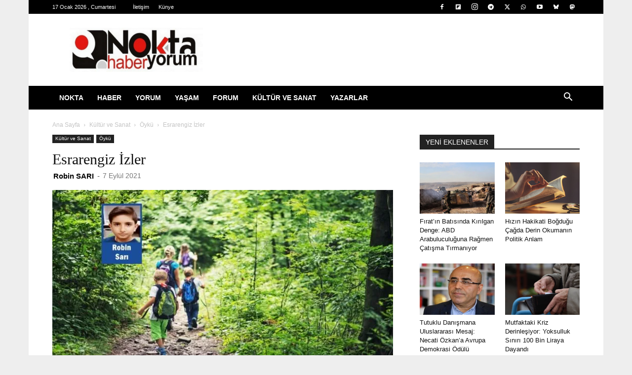

--- FILE ---
content_type: text/html; charset=UTF-8
request_url: https://noktahaberyorum.com/esrarengiz-izler-robin-sari.html
body_size: 50933
content:
<!doctype html >
<!--[if IE 8]>    <html class="ie8" lang="en"> <![endif]-->
<!--[if IE 9]>    <html class="ie9" lang="en"> <![endif]-->
<!--[if gt IE 8]><!--> <html lang="tr"> <!--<![endif]-->
<head>
    <title>Esrarengiz İzler – Nokta Haber Yorum</title>
    <meta charset="UTF-8" />
    <meta name="viewport" content="width=device-width, initial-scale=1.0">
    <link rel="pingback" href="https://noktahaberyorum.com/xmlrpc.php" />
    <script id="cookieyes" type="text/javascript" src="https://cdn-cookieyes.com/client_data/d8bb9df8e44656c0a5541214/script.js"></script><link rel="icon" type="image/png" href="https://noktahaberyorum.com/wp-content/uploads/2024/02/logi1.jpg"><link rel="apple-touch-icon" sizes="76x76" href="https://noktahaberyorum.com/wp-content/uploads/2024/02/logo-1.png"/><link rel="apple-touch-icon" sizes="120x120" href="https://noktahaberyorum.com/wp-content/uploads/2024/02/logo-1.png"/><link rel="apple-touch-icon" sizes="152x152" href="https://noktahaberyorum.com/wp-content/uploads/2024/02/logo-1.png"/><link rel="apple-touch-icon" sizes="114x114" href="https://noktahaberyorum.com/wp-content/uploads/2024/02/logo-1.png"/><link rel="apple-touch-icon" sizes="144x144" href="https://noktahaberyorum.com/wp-content/uploads/2024/02/logo-1.png"/><!-- Jetpack Site Verification Tags -->
<meta name="google-site-verification" content="61BNJ2AC90Yn8FertuYKHM1TEzmQC7zAHYKU013dQUY" />

<!-- The SEO Framework Sybre Waaijer tarafından -->
<meta name="robots" content="max-snippet:-1,max-image-preview:large,max-video-preview:-1" />
<link rel="canonical" href="https://noktahaberyorum.com/esrarengiz-izler-robin-sari.html" />
<link rel="shortlink" href="https://noktahaberyorum.com/?p=45700" />
<meta name="description" content="Yaz tatilinde arkadaşlarımla Antalya’nın Korucak köyüne gidecektik. Arkadaşlarımın adı ise Fikri ve Eymen’di. Köye yaklaşık bir saat uzaklık vardı." />
<meta property="og:type" content="article" />
<meta property="og:locale" content="tr_TR" />
<meta property="og:site_name" content="Nokta Haber Yorum" />
<meta property="og:title" content="Esrarengiz İzler" />
<meta property="og:description" content="Yaz tatilinde arkadaşlarımla Antalya’nın Korucak köyüne gidecektik. Arkadaşlarımın adı ise Fikri ve Eymen’di. Köye yaklaşık bir saat uzaklık vardı. Bana çok uzun gibi gelse de zaman çok hızlı geçti." />
<meta property="og:url" content="https://noktahaberyorum.com/esrarengiz-izler-robin-sari.html" />
<meta property="og:image" content="https://i0.wp.com/noktahaberyorum.com/wp-content/uploads/2021/09/gezinti.jpg?fit=690%2C350&amp;ssl=1" />
<meta property="og:image:width" content="690" />
<meta property="og:image:height" content="350" />
<meta property="article:published_time" content="2021-09-07" />
<meta property="article:modified_time" content="2021-09-08" />
<meta property="article:publisher" content="https://www.facebook.com/nHaberYorum" />
<meta name="twitter:card" content="summary_large_image" />
<meta name="twitter:creator" content="@noktahaberyorum" />
<meta name="twitter:title" content="Esrarengiz İzler" />
<meta name="twitter:description" content="Yaz tatilinde arkadaşlarımla Antalya’nın Korucak köyüne gidecektik. Arkadaşlarımın adı ise Fikri ve Eymen’di. Köye yaklaşık bir saat uzaklık vardı. Bana çok uzun gibi gelse de zaman çok hızlı geçti." />
<meta name="twitter:image" content="https://i0.wp.com/noktahaberyorum.com/wp-content/uploads/2021/09/gezinti.jpg?fit=690%2C350&amp;ssl=1" />
<script type="application/ld+json">{"@context":"https://schema.org","@graph":[{"@type":"WebSite","@id":"https://noktahaberyorum.com/#/schema/WebSite","url":"https://noktahaberyorum.com/","name":"Nokta Haber Yorum","inLanguage":"tr","potentialAction":{"@type":"SearchAction","target":{"@type":"EntryPoint","urlTemplate":"https://noktahaberyorum.com/search/{search_term_string}"},"query-input":"required name=search_term_string"},"publisher":{"@type":"Organization","@id":"https://noktahaberyorum.com/#/schema/Organization","name":"Nokta Haber Yorum","url":"https://noktahaberyorum.com/","logo":{"@type":"ImageObject","url":"https://i0.wp.com/noktahaberyorum.com/wp-content/uploads/2025/02/cropped-logi.jpg?fit=512%2C512&ssl=1","contentUrl":"https://i0.wp.com/noktahaberyorum.com/wp-content/uploads/2025/02/cropped-logi.jpg?fit=512%2C512&ssl=1","width":512,"height":512,"contentSize":"12441"}}},{"@type":"WebPage","@id":"https://noktahaberyorum.com/esrarengiz-izler-robin-sari.html","url":"https://noktahaberyorum.com/esrarengiz-izler-robin-sari.html","name":"Esrarengiz İzler – Nokta Haber Yorum","description":"Yaz tatilinde arkadaşlarımla Antalya’nın Korucak köyüne gidecektik. Arkadaşlarımın adı ise Fikri ve Eymen’di. Köye yaklaşık bir saat uzaklık vardı.","inLanguage":"tr","isPartOf":{"@id":"https://noktahaberyorum.com/#/schema/WebSite"},"breadcrumb":{"@type":"BreadcrumbList","@id":"https://noktahaberyorum.com/#/schema/BreadcrumbList","itemListElement":[{"@type":"ListItem","position":1,"item":"https://noktahaberyorum.com/","name":"Nokta Haber Yorum"},{"@type":"ListItem","position":2,"item":"https://noktahaberyorum.com/haber/kultur_sanat","name":"Kategori: Kültür ve Sanat"},{"@type":"ListItem","position":3,"item":"https://noktahaberyorum.com/haber/kultur_sanat/oyku","name":"Kategori: Öykü"},{"@type":"ListItem","position":4,"name":"Esrarengiz İzler"}]},"potentialAction":{"@type":"ReadAction","target":"https://noktahaberyorum.com/esrarengiz-izler-robin-sari.html"},"datePublished":"2021-09-07","dateModified":"2021-09-08","author":{"@type":"Person","@id":"https://noktahaberyorum.com/#/schema/Person/dc5235686e3888129acdfe98595f462a","name":"Robin SARI"}}]}</script>
<!-- / The SEO Framework Sybre Waaijer tarafından | 14.17ms meta | 0.30ms boot -->

<link rel='dns-prefetch' href='//www.googletagmanager.com' />
<link rel='dns-prefetch' href='//stats.wp.com' />
<link rel='dns-prefetch' href='//pagead2.googlesyndication.com' />
<link rel='dns-prefetch' href='//fundingchoicesmessages.google.com' />
<link rel='preconnect' href='//i0.wp.com' />
<link rel="alternate" type="application/rss+xml" title="Nokta Haber Yorum &raquo; akışı" href="https://noktahaberyorum.com/feed" />
<link rel="alternate" type="application/rss+xml" title="Nokta Haber Yorum &raquo; yorum akışı" href="https://noktahaberyorum.com/comments/feed" />
<link rel="alternate" title="oEmbed (JSON)" type="application/json+oembed" href="https://noktahaberyorum.com/wp-json/oembed/1.0/embed?url=https%3A%2F%2Fnoktahaberyorum.com%2Fesrarengiz-izler-robin-sari.html" />
<link rel="alternate" title="oEmbed (XML)" type="text/xml+oembed" href="https://noktahaberyorum.com/wp-json/oembed/1.0/embed?url=https%3A%2F%2Fnoktahaberyorum.com%2Fesrarengiz-izler-robin-sari.html&#038;format=xml" />
<style id='wp-img-auto-sizes-contain-inline-css' type='text/css'>
img:is([sizes=auto i],[sizes^="auto," i]){contain-intrinsic-size:3000px 1500px}
/*# sourceURL=wp-img-auto-sizes-contain-inline-css */
</style>
<style id='wp-emoji-styles-inline-css' type='text/css'>

	img.wp-smiley, img.emoji {
		display: inline !important;
		border: none !important;
		box-shadow: none !important;
		height: 1em !important;
		width: 1em !important;
		margin: 0 0.07em !important;
		vertical-align: -0.1em !important;
		background: none !important;
		padding: 0 !important;
	}
/*# sourceURL=wp-emoji-styles-inline-css */
</style>
<style id='wp-block-library-inline-css' type='text/css'>
:root{--wp-block-synced-color:#7a00df;--wp-block-synced-color--rgb:122,0,223;--wp-bound-block-color:var(--wp-block-synced-color);--wp-editor-canvas-background:#ddd;--wp-admin-theme-color:#007cba;--wp-admin-theme-color--rgb:0,124,186;--wp-admin-theme-color-darker-10:#006ba1;--wp-admin-theme-color-darker-10--rgb:0,107,160.5;--wp-admin-theme-color-darker-20:#005a87;--wp-admin-theme-color-darker-20--rgb:0,90,135;--wp-admin-border-width-focus:2px}@media (min-resolution:192dpi){:root{--wp-admin-border-width-focus:1.5px}}.wp-element-button{cursor:pointer}:root .has-very-light-gray-background-color{background-color:#eee}:root .has-very-dark-gray-background-color{background-color:#313131}:root .has-very-light-gray-color{color:#eee}:root .has-very-dark-gray-color{color:#313131}:root .has-vivid-green-cyan-to-vivid-cyan-blue-gradient-background{background:linear-gradient(135deg,#00d084,#0693e3)}:root .has-purple-crush-gradient-background{background:linear-gradient(135deg,#34e2e4,#4721fb 50%,#ab1dfe)}:root .has-hazy-dawn-gradient-background{background:linear-gradient(135deg,#faaca8,#dad0ec)}:root .has-subdued-olive-gradient-background{background:linear-gradient(135deg,#fafae1,#67a671)}:root .has-atomic-cream-gradient-background{background:linear-gradient(135deg,#fdd79a,#004a59)}:root .has-nightshade-gradient-background{background:linear-gradient(135deg,#330968,#31cdcf)}:root .has-midnight-gradient-background{background:linear-gradient(135deg,#020381,#2874fc)}:root{--wp--preset--font-size--normal:16px;--wp--preset--font-size--huge:42px}.has-regular-font-size{font-size:1em}.has-larger-font-size{font-size:2.625em}.has-normal-font-size{font-size:var(--wp--preset--font-size--normal)}.has-huge-font-size{font-size:var(--wp--preset--font-size--huge)}.has-text-align-center{text-align:center}.has-text-align-left{text-align:left}.has-text-align-right{text-align:right}.has-fit-text{white-space:nowrap!important}#end-resizable-editor-section{display:none}.aligncenter{clear:both}.items-justified-left{justify-content:flex-start}.items-justified-center{justify-content:center}.items-justified-right{justify-content:flex-end}.items-justified-space-between{justify-content:space-between}.screen-reader-text{border:0;clip-path:inset(50%);height:1px;margin:-1px;overflow:hidden;padding:0;position:absolute;width:1px;word-wrap:normal!important}.screen-reader-text:focus{background-color:#ddd;clip-path:none;color:#444;display:block;font-size:1em;height:auto;left:5px;line-height:normal;padding:15px 23px 14px;text-decoration:none;top:5px;width:auto;z-index:100000}html :where(.has-border-color){border-style:solid}html :where([style*=border-top-color]){border-top-style:solid}html :where([style*=border-right-color]){border-right-style:solid}html :where([style*=border-bottom-color]){border-bottom-style:solid}html :where([style*=border-left-color]){border-left-style:solid}html :where([style*=border-width]){border-style:solid}html :where([style*=border-top-width]){border-top-style:solid}html :where([style*=border-right-width]){border-right-style:solid}html :where([style*=border-bottom-width]){border-bottom-style:solid}html :where([style*=border-left-width]){border-left-style:solid}html :where(img[class*=wp-image-]){height:auto;max-width:100%}:where(figure){margin:0 0 1em}html :where(.is-position-sticky){--wp-admin--admin-bar--position-offset:var(--wp-admin--admin-bar--height,0px)}@media screen and (max-width:600px){html :where(.is-position-sticky){--wp-admin--admin-bar--position-offset:0px}}

/*# sourceURL=wp-block-library-inline-css */
</style><style id='wp-block-heading-inline-css' type='text/css'>
h1:where(.wp-block-heading).has-background,h2:where(.wp-block-heading).has-background,h3:where(.wp-block-heading).has-background,h4:where(.wp-block-heading).has-background,h5:where(.wp-block-heading).has-background,h6:where(.wp-block-heading).has-background{padding:1.25em 2.375em}h1.has-text-align-left[style*=writing-mode]:where([style*=vertical-lr]),h1.has-text-align-right[style*=writing-mode]:where([style*=vertical-rl]),h2.has-text-align-left[style*=writing-mode]:where([style*=vertical-lr]),h2.has-text-align-right[style*=writing-mode]:where([style*=vertical-rl]),h3.has-text-align-left[style*=writing-mode]:where([style*=vertical-lr]),h3.has-text-align-right[style*=writing-mode]:where([style*=vertical-rl]),h4.has-text-align-left[style*=writing-mode]:where([style*=vertical-lr]),h4.has-text-align-right[style*=writing-mode]:where([style*=vertical-rl]),h5.has-text-align-left[style*=writing-mode]:where([style*=vertical-lr]),h5.has-text-align-right[style*=writing-mode]:where([style*=vertical-rl]),h6.has-text-align-left[style*=writing-mode]:where([style*=vertical-lr]),h6.has-text-align-right[style*=writing-mode]:where([style*=vertical-rl]){rotate:180deg}
/*# sourceURL=https://noktahaberyorum.com/wp-includes/blocks/heading/style.min.css */
</style>
<style id='wp-block-group-inline-css' type='text/css'>
.wp-block-group{box-sizing:border-box}:where(.wp-block-group.wp-block-group-is-layout-constrained){position:relative}
/*# sourceURL=https://noktahaberyorum.com/wp-includes/blocks/group/style.min.css */
</style>
<style id='wp-block-paragraph-inline-css' type='text/css'>
.is-small-text{font-size:.875em}.is-regular-text{font-size:1em}.is-large-text{font-size:2.25em}.is-larger-text{font-size:3em}.has-drop-cap:not(:focus):first-letter{float:left;font-size:8.4em;font-style:normal;font-weight:100;line-height:.68;margin:.05em .1em 0 0;text-transform:uppercase}body.rtl .has-drop-cap:not(:focus):first-letter{float:none;margin-left:.1em}p.has-drop-cap.has-background{overflow:hidden}:root :where(p.has-background){padding:1.25em 2.375em}:where(p.has-text-color:not(.has-link-color)) a{color:inherit}p.has-text-align-left[style*="writing-mode:vertical-lr"],p.has-text-align-right[style*="writing-mode:vertical-rl"]{rotate:180deg}
/*# sourceURL=https://noktahaberyorum.com/wp-includes/blocks/paragraph/style.min.css */
</style>
<style id='wp-block-separator-inline-css' type='text/css'>
@charset "UTF-8";.wp-block-separator{border:none;border-top:2px solid}:root :where(.wp-block-separator.is-style-dots){height:auto;line-height:1;text-align:center}:root :where(.wp-block-separator.is-style-dots):before{color:currentColor;content:"···";font-family:serif;font-size:1.5em;letter-spacing:2em;padding-left:2em}.wp-block-separator.is-style-dots{background:none!important;border:none!important}
/*# sourceURL=https://noktahaberyorum.com/wp-includes/blocks/separator/style.min.css */
</style>
<style id='global-styles-inline-css' type='text/css'>
:root{--wp--preset--aspect-ratio--square: 1;--wp--preset--aspect-ratio--4-3: 4/3;--wp--preset--aspect-ratio--3-4: 3/4;--wp--preset--aspect-ratio--3-2: 3/2;--wp--preset--aspect-ratio--2-3: 2/3;--wp--preset--aspect-ratio--16-9: 16/9;--wp--preset--aspect-ratio--9-16: 9/16;--wp--preset--color--black: #000000;--wp--preset--color--cyan-bluish-gray: #abb8c3;--wp--preset--color--white: #ffffff;--wp--preset--color--pale-pink: #f78da7;--wp--preset--color--vivid-red: #cf2e2e;--wp--preset--color--luminous-vivid-orange: #ff6900;--wp--preset--color--luminous-vivid-amber: #fcb900;--wp--preset--color--light-green-cyan: #7bdcb5;--wp--preset--color--vivid-green-cyan: #00d084;--wp--preset--color--pale-cyan-blue: #8ed1fc;--wp--preset--color--vivid-cyan-blue: #0693e3;--wp--preset--color--vivid-purple: #9b51e0;--wp--preset--gradient--vivid-cyan-blue-to-vivid-purple: linear-gradient(135deg,rgb(6,147,227) 0%,rgb(155,81,224) 100%);--wp--preset--gradient--light-green-cyan-to-vivid-green-cyan: linear-gradient(135deg,rgb(122,220,180) 0%,rgb(0,208,130) 100%);--wp--preset--gradient--luminous-vivid-amber-to-luminous-vivid-orange: linear-gradient(135deg,rgb(252,185,0) 0%,rgb(255,105,0) 100%);--wp--preset--gradient--luminous-vivid-orange-to-vivid-red: linear-gradient(135deg,rgb(255,105,0) 0%,rgb(207,46,46) 100%);--wp--preset--gradient--very-light-gray-to-cyan-bluish-gray: linear-gradient(135deg,rgb(238,238,238) 0%,rgb(169,184,195) 100%);--wp--preset--gradient--cool-to-warm-spectrum: linear-gradient(135deg,rgb(74,234,220) 0%,rgb(151,120,209) 20%,rgb(207,42,186) 40%,rgb(238,44,130) 60%,rgb(251,105,98) 80%,rgb(254,248,76) 100%);--wp--preset--gradient--blush-light-purple: linear-gradient(135deg,rgb(255,206,236) 0%,rgb(152,150,240) 100%);--wp--preset--gradient--blush-bordeaux: linear-gradient(135deg,rgb(254,205,165) 0%,rgb(254,45,45) 50%,rgb(107,0,62) 100%);--wp--preset--gradient--luminous-dusk: linear-gradient(135deg,rgb(255,203,112) 0%,rgb(199,81,192) 50%,rgb(65,88,208) 100%);--wp--preset--gradient--pale-ocean: linear-gradient(135deg,rgb(255,245,203) 0%,rgb(182,227,212) 50%,rgb(51,167,181) 100%);--wp--preset--gradient--electric-grass: linear-gradient(135deg,rgb(202,248,128) 0%,rgb(113,206,126) 100%);--wp--preset--gradient--midnight: linear-gradient(135deg,rgb(2,3,129) 0%,rgb(40,116,252) 100%);--wp--preset--font-size--small: 11px;--wp--preset--font-size--medium: 20px;--wp--preset--font-size--large: 32px;--wp--preset--font-size--x-large: 42px;--wp--preset--font-size--regular: 15px;--wp--preset--font-size--larger: 50px;--wp--preset--spacing--20: 0.44rem;--wp--preset--spacing--30: 0.67rem;--wp--preset--spacing--40: 1rem;--wp--preset--spacing--50: 1.5rem;--wp--preset--spacing--60: 2.25rem;--wp--preset--spacing--70: 3.38rem;--wp--preset--spacing--80: 5.06rem;--wp--preset--shadow--natural: 6px 6px 9px rgba(0, 0, 0, 0.2);--wp--preset--shadow--deep: 12px 12px 50px rgba(0, 0, 0, 0.4);--wp--preset--shadow--sharp: 6px 6px 0px rgba(0, 0, 0, 0.2);--wp--preset--shadow--outlined: 6px 6px 0px -3px rgb(255, 255, 255), 6px 6px rgb(0, 0, 0);--wp--preset--shadow--crisp: 6px 6px 0px rgb(0, 0, 0);}:where(.is-layout-flex){gap: 0.5em;}:where(.is-layout-grid){gap: 0.5em;}body .is-layout-flex{display: flex;}.is-layout-flex{flex-wrap: wrap;align-items: center;}.is-layout-flex > :is(*, div){margin: 0;}body .is-layout-grid{display: grid;}.is-layout-grid > :is(*, div){margin: 0;}:where(.wp-block-columns.is-layout-flex){gap: 2em;}:where(.wp-block-columns.is-layout-grid){gap: 2em;}:where(.wp-block-post-template.is-layout-flex){gap: 1.25em;}:where(.wp-block-post-template.is-layout-grid){gap: 1.25em;}.has-black-color{color: var(--wp--preset--color--black) !important;}.has-cyan-bluish-gray-color{color: var(--wp--preset--color--cyan-bluish-gray) !important;}.has-white-color{color: var(--wp--preset--color--white) !important;}.has-pale-pink-color{color: var(--wp--preset--color--pale-pink) !important;}.has-vivid-red-color{color: var(--wp--preset--color--vivid-red) !important;}.has-luminous-vivid-orange-color{color: var(--wp--preset--color--luminous-vivid-orange) !important;}.has-luminous-vivid-amber-color{color: var(--wp--preset--color--luminous-vivid-amber) !important;}.has-light-green-cyan-color{color: var(--wp--preset--color--light-green-cyan) !important;}.has-vivid-green-cyan-color{color: var(--wp--preset--color--vivid-green-cyan) !important;}.has-pale-cyan-blue-color{color: var(--wp--preset--color--pale-cyan-blue) !important;}.has-vivid-cyan-blue-color{color: var(--wp--preset--color--vivid-cyan-blue) !important;}.has-vivid-purple-color{color: var(--wp--preset--color--vivid-purple) !important;}.has-black-background-color{background-color: var(--wp--preset--color--black) !important;}.has-cyan-bluish-gray-background-color{background-color: var(--wp--preset--color--cyan-bluish-gray) !important;}.has-white-background-color{background-color: var(--wp--preset--color--white) !important;}.has-pale-pink-background-color{background-color: var(--wp--preset--color--pale-pink) !important;}.has-vivid-red-background-color{background-color: var(--wp--preset--color--vivid-red) !important;}.has-luminous-vivid-orange-background-color{background-color: var(--wp--preset--color--luminous-vivid-orange) !important;}.has-luminous-vivid-amber-background-color{background-color: var(--wp--preset--color--luminous-vivid-amber) !important;}.has-light-green-cyan-background-color{background-color: var(--wp--preset--color--light-green-cyan) !important;}.has-vivid-green-cyan-background-color{background-color: var(--wp--preset--color--vivid-green-cyan) !important;}.has-pale-cyan-blue-background-color{background-color: var(--wp--preset--color--pale-cyan-blue) !important;}.has-vivid-cyan-blue-background-color{background-color: var(--wp--preset--color--vivid-cyan-blue) !important;}.has-vivid-purple-background-color{background-color: var(--wp--preset--color--vivid-purple) !important;}.has-black-border-color{border-color: var(--wp--preset--color--black) !important;}.has-cyan-bluish-gray-border-color{border-color: var(--wp--preset--color--cyan-bluish-gray) !important;}.has-white-border-color{border-color: var(--wp--preset--color--white) !important;}.has-pale-pink-border-color{border-color: var(--wp--preset--color--pale-pink) !important;}.has-vivid-red-border-color{border-color: var(--wp--preset--color--vivid-red) !important;}.has-luminous-vivid-orange-border-color{border-color: var(--wp--preset--color--luminous-vivid-orange) !important;}.has-luminous-vivid-amber-border-color{border-color: var(--wp--preset--color--luminous-vivid-amber) !important;}.has-light-green-cyan-border-color{border-color: var(--wp--preset--color--light-green-cyan) !important;}.has-vivid-green-cyan-border-color{border-color: var(--wp--preset--color--vivid-green-cyan) !important;}.has-pale-cyan-blue-border-color{border-color: var(--wp--preset--color--pale-cyan-blue) !important;}.has-vivid-cyan-blue-border-color{border-color: var(--wp--preset--color--vivid-cyan-blue) !important;}.has-vivid-purple-border-color{border-color: var(--wp--preset--color--vivid-purple) !important;}.has-vivid-cyan-blue-to-vivid-purple-gradient-background{background: var(--wp--preset--gradient--vivid-cyan-blue-to-vivid-purple) !important;}.has-light-green-cyan-to-vivid-green-cyan-gradient-background{background: var(--wp--preset--gradient--light-green-cyan-to-vivid-green-cyan) !important;}.has-luminous-vivid-amber-to-luminous-vivid-orange-gradient-background{background: var(--wp--preset--gradient--luminous-vivid-amber-to-luminous-vivid-orange) !important;}.has-luminous-vivid-orange-to-vivid-red-gradient-background{background: var(--wp--preset--gradient--luminous-vivid-orange-to-vivid-red) !important;}.has-very-light-gray-to-cyan-bluish-gray-gradient-background{background: var(--wp--preset--gradient--very-light-gray-to-cyan-bluish-gray) !important;}.has-cool-to-warm-spectrum-gradient-background{background: var(--wp--preset--gradient--cool-to-warm-spectrum) !important;}.has-blush-light-purple-gradient-background{background: var(--wp--preset--gradient--blush-light-purple) !important;}.has-blush-bordeaux-gradient-background{background: var(--wp--preset--gradient--blush-bordeaux) !important;}.has-luminous-dusk-gradient-background{background: var(--wp--preset--gradient--luminous-dusk) !important;}.has-pale-ocean-gradient-background{background: var(--wp--preset--gradient--pale-ocean) !important;}.has-electric-grass-gradient-background{background: var(--wp--preset--gradient--electric-grass) !important;}.has-midnight-gradient-background{background: var(--wp--preset--gradient--midnight) !important;}.has-small-font-size{font-size: var(--wp--preset--font-size--small) !important;}.has-medium-font-size{font-size: var(--wp--preset--font-size--medium) !important;}.has-large-font-size{font-size: var(--wp--preset--font-size--large) !important;}.has-x-large-font-size{font-size: var(--wp--preset--font-size--x-large) !important;}
/*# sourceURL=global-styles-inline-css */
</style>
<style id='core-block-supports-inline-css' type='text/css'>
.wp-container-core-group-is-layout-bcfe9290 > :where(:not(.alignleft):not(.alignright):not(.alignfull)){max-width:480px;margin-left:auto !important;margin-right:auto !important;}.wp-container-core-group-is-layout-bcfe9290 > .alignwide{max-width:480px;}.wp-container-core-group-is-layout-bcfe9290 .alignfull{max-width:none;}
/*# sourceURL=core-block-supports-inline-css */
</style>

<style id='classic-theme-styles-inline-css' type='text/css'>
/*! This file is auto-generated */
.wp-block-button__link{color:#fff;background-color:#32373c;border-radius:9999px;box-shadow:none;text-decoration:none;padding:calc(.667em + 2px) calc(1.333em + 2px);font-size:1.125em}.wp-block-file__button{background:#32373c;color:#fff;text-decoration:none}
/*# sourceURL=/wp-includes/css/classic-themes.min.css */
</style>
<link rel='stylesheet' id='sass-basis-core-css' href='https://noktahaberyorum.com/wp-content/plugins/snow-monkey-editor/dist/css/fallback.css?ver=1763716018' type='text/css' media='all' />
<link rel='stylesheet' id='snow-monkey-editor-css' href='https://noktahaberyorum.com/wp-content/plugins/snow-monkey-editor/dist/css/app.css?ver=1763716018' type='text/css' media='all' />
<link rel='stylesheet' id='snow-monkey-editor@front-css' href='https://noktahaberyorum.com/wp-content/plugins/snow-monkey-editor/dist/css/front.css?ver=1763716018' type='text/css' media='all' />
<link rel='stylesheet' id='authors-list-css-css' href='https://noktahaberyorum.com/wp-content/plugins/authors-list/backend/assets/css/front.css?ver=2.0.6.2' type='text/css' media='all' />
<link rel='stylesheet' id='jquery-ui-css-css' href='https://noktahaberyorum.com/wp-content/plugins/authors-list/backend/assets/css/jquery-ui.css?ver=2.0.6.2' type='text/css' media='all' />
<link rel='stylesheet' id='gn-frontend-gnfollow-style-css' href='https://noktahaberyorum.com/wp-content/plugins/gn-publisher/assets/css/gn-frontend-gnfollow.min.css?ver=1.5.26' type='text/css' media='all' />
<link rel='stylesheet' id='stssm-css' href='https://noktahaberyorum.com/wp-content/plugins/share-social-media/assets/css/stssm.min.css?ver=1.7.4' type='text/css' media='all' />
<style id='stssm-inline-css' type='text/css'>
.stssm-content-social-icons i { border-radius: 0; }.stssm-content-social-icons .ssm-fab, .stssm-content-social-icons .ssm-fas { width: 35px; }.stssm-content-social-icons .ssm-fab, .stssm-content-social-icons .ssm-fas { height: 35px; line-height: 35px; font-size: 21px; }
/*# sourceURL=stssm-inline-css */
</style>
<link rel='stylesheet' id='snow-monkey-editor@view-css' href='https://noktahaberyorum.com/wp-content/plugins/snow-monkey-editor/dist/css/view.css?ver=1763716018' type='text/css' media='all' />
<link rel='stylesheet' id='td-plugin-newsletter-css' href='https://noktahaberyorum.com/wp-content/plugins/td-newsletter/style.css?ver=12.7.4' type='text/css' media='all' />
<link rel='stylesheet' id='td-plugin-multi-purpose-css' href='https://noktahaberyorum.com/wp-content/plugins/td-composer/td-multi-purpose/style.css?ver=9c5a7338c90cbd82cb580e34cffb127f' type='text/css' media='all' />
<link rel='stylesheet' id='tds-front-css' href='https://noktahaberyorum.com/wp-content/plugins/td-subscription/assets/css/tds-front.css?ver=1.7.4' type='text/css' media='all' />
<link rel='stylesheet' id='td-theme-css' href='https://noktahaberyorum.com/wp-content/themes/Newspaper/style.css?ver=12.7.4' type='text/css' media='all' />
<style id='td-theme-inline-css' type='text/css'>@media (max-width:767px){.td-header-desktop-wrap{display:none}}@media (min-width:767px){.td-header-mobile-wrap{display:none}}</style>
<link rel='stylesheet' id='td-legacy-framework-front-style-css' href='https://noktahaberyorum.com/wp-content/plugins/td-composer/legacy/Newspaper/assets/css/td_legacy_main.css?ver=9c5a7338c90cbd82cb580e34cffb127f' type='text/css' media='all' />
<link rel='stylesheet' id='td-standard-pack-framework-front-style-css' href='https://noktahaberyorum.com/wp-content/plugins/td-standard-pack/Newspaper/assets/css/td_standard_pack_main.css?ver=1314111a2e147bac488ccdd97e4704ff' type='text/css' media='all' />
<link rel='stylesheet' id='tdb_style_cloud_templates_front-css' href='https://noktahaberyorum.com/wp-content/plugins/td-cloud-library/assets/css/tdb_main.css?ver=496e217dc78570a2932146e73f7c4a14' type='text/css' media='all' />
<script type="text/javascript" src="https://noktahaberyorum.com/wp-includes/js/jquery/jquery.min.js?ver=3.7.1" id="jquery-core-js"></script>
<script type="text/javascript" src="https://noktahaberyorum.com/wp-includes/js/jquery/jquery-migrate.min.js?ver=3.4.1" id="jquery-migrate-js"></script>
<script type="text/javascript" src="https://noktahaberyorum.com/wp-content/plugins/snow-monkey-editor/dist/js/app.js?ver=1763716018" id="snow-monkey-editor-js" defer="defer" data-wp-strategy="defer"></script>

<!-- Site Kit tarafından eklenen Google etiketi (gtag.js) snippet&#039;i -->
<!-- Google Analytics snippet added by Site Kit -->
<script type="text/javascript" src="https://www.googletagmanager.com/gtag/js?id=G-RK20J2P94V" id="google_gtagjs-js" async></script>
<script type="text/javascript" id="google_gtagjs-js-after">
/* <![CDATA[ */
window.dataLayer = window.dataLayer || [];function gtag(){dataLayer.push(arguments);}
gtag("set","linker",{"domains":["noktahaberyorum.com"]});
gtag("js", new Date());
gtag("set", "developer_id.dZTNiMT", true);
gtag("config", "G-RK20J2P94V", {"googlesitekit_post_author":"Robin SARI","googlesitekit_post_date":"20210907"});
//# sourceURL=google_gtagjs-js-after
/* ]]> */
</script>
<link rel="https://api.w.org/" href="https://noktahaberyorum.com/wp-json/" /><link rel="alternate" title="JSON" type="application/json" href="https://noktahaberyorum.com/wp-json/wp/v2/posts/45700" /><link rel="EditURI" type="application/rsd+xml" title="RSD" href="https://noktahaberyorum.com/xmlrpc.php?rsd" />
<meta name="generator" content="Site Kit by Google 1.170.0" />
<!-- StarBox - the Author Box for Humans 3.5.4, visit: https://wordpress.org/plugins/starbox/ -->
<!-- /StarBox - the Author Box for Humans -->

<link rel='stylesheet' id='374bdf5fb7-css' href='https://noktahaberyorum.com/wp-content/plugins/starbox/themes/minimal/css/frontend.min.css?ver=3.5.4' type='text/css' media='all' />
<link rel='stylesheet' id='959507f338-css' href='https://noktahaberyorum.com/wp-content/plugins/starbox/themes/admin/css/hidedefault.min.css?ver=3.5.4' type='text/css' media='all' />
	<style>img#wpstats{display:none}</style>
		    <script>
        window.tdb_global_vars = {"wpRestUrl":"https:\/\/noktahaberyorum.com\/wp-json\/","permalinkStructure":"\/%postname%.html"};
        window.tdb_p_autoload_vars = {"isAjax":false,"isAdminBarShowing":false,"autoloadStatus":"off","origPostEditUrl":null};
    </script>
    
    <style id="tdb-global-colors">:root{--reel-news-white:#FFFFFF;--reel-news-black:#000000;--reel-news-accent:#312DA1;--reel-news-light-grey:#919191;--reel-news-black-transparent:rgba(0,0,0,0.85);--reel-news-red:#ff0000;--reel-news-dark-gray:#313131;--reel-news-transparent:rgba(255,255,255,0.55)}</style>

    
	
<!-- Site Kit tarafından eklenen Google AdSense meta etiketleri -->
<meta name="google-adsense-platform-account" content="ca-host-pub-2644536267352236">
<meta name="google-adsense-platform-domain" content="sitekit.withgoogle.com">
<!-- Site Kit tarafından eklenen Google AdSense meta etiketlerine son verin -->

<!-- Google AdSense snippet added by Site Kit -->
<script type="text/javascript" async="async" src="https://pagead2.googlesyndication.com/pagead/js/adsbygoogle.js?client=ca-pub-4414859930112794&amp;host=ca-host-pub-2644536267352236" crossorigin="anonymous"></script>

<!-- End Google AdSense snippet added by Site Kit -->

<!-- Google AdSense Reklam Engelleme İptal snippet&#039;i Site Kit tarafından eklendi -->
<script async src="https://fundingchoicesmessages.google.com/i/pub-4414859930112794?ers=1" nonce="8kKuWnarTjx2sU_PO99RXQ"></script><script nonce="8kKuWnarTjx2sU_PO99RXQ">(function() {function signalGooglefcPresent() {if (!window.frames['googlefcPresent']) {if (document.body) {const iframe = document.createElement('iframe'); iframe.style = 'width: 0; height: 0; border: none; z-index: -1000; left: -1000px; top: -1000px;'; iframe.style.display = 'none'; iframe.name = 'googlefcPresent'; document.body.appendChild(iframe);} else {setTimeout(signalGooglefcPresent, 0);}}}signalGooglefcPresent();})();</script>
<!-- Site Kit tarafından eklenen Google AdSense Reklam Engelleme İptal snippet&#039;ini sonlandır -->

<!-- Google AdSense Reklam Engelleme İptal Hata Koruması snippet&#039;i Site Kit tarafından eklendi -->
<script>(function(){'use strict';function aa(a){var b=0;return function(){return b<a.length?{done:!1,value:a[b++]}:{done:!0}}}var ba="function"==typeof Object.defineProperties?Object.defineProperty:function(a,b,c){if(a==Array.prototype||a==Object.prototype)return a;a[b]=c.value;return a};
function ea(a){a=["object"==typeof globalThis&&globalThis,a,"object"==typeof window&&window,"object"==typeof self&&self,"object"==typeof global&&global];for(var b=0;b<a.length;++b){var c=a[b];if(c&&c.Math==Math)return c}throw Error("Cannot find global object");}var fa=ea(this);function ha(a,b){if(b)a:{var c=fa;a=a.split(".");for(var d=0;d<a.length-1;d++){var e=a[d];if(!(e in c))break a;c=c[e]}a=a[a.length-1];d=c[a];b=b(d);b!=d&&null!=b&&ba(c,a,{configurable:!0,writable:!0,value:b})}}
var ia="function"==typeof Object.create?Object.create:function(a){function b(){}b.prototype=a;return new b},l;if("function"==typeof Object.setPrototypeOf)l=Object.setPrototypeOf;else{var m;a:{var ja={a:!0},ka={};try{ka.__proto__=ja;m=ka.a;break a}catch(a){}m=!1}l=m?function(a,b){a.__proto__=b;if(a.__proto__!==b)throw new TypeError(a+" is not extensible");return a}:null}var la=l;
function n(a,b){a.prototype=ia(b.prototype);a.prototype.constructor=a;if(la)la(a,b);else for(var c in b)if("prototype"!=c)if(Object.defineProperties){var d=Object.getOwnPropertyDescriptor(b,c);d&&Object.defineProperty(a,c,d)}else a[c]=b[c];a.A=b.prototype}function ma(){for(var a=Number(this),b=[],c=a;c<arguments.length;c++)b[c-a]=arguments[c];return b}
var na="function"==typeof Object.assign?Object.assign:function(a,b){for(var c=1;c<arguments.length;c++){var d=arguments[c];if(d)for(var e in d)Object.prototype.hasOwnProperty.call(d,e)&&(a[e]=d[e])}return a};ha("Object.assign",function(a){return a||na});/*

 Copyright The Closure Library Authors.
 SPDX-License-Identifier: Apache-2.0
*/
var p=this||self;function q(a){return a};var t,u;a:{for(var oa=["CLOSURE_FLAGS"],v=p,x=0;x<oa.length;x++)if(v=v[oa[x]],null==v){u=null;break a}u=v}var pa=u&&u[610401301];t=null!=pa?pa:!1;var z,qa=p.navigator;z=qa?qa.userAgentData||null:null;function A(a){return t?z?z.brands.some(function(b){return(b=b.brand)&&-1!=b.indexOf(a)}):!1:!1}function B(a){var b;a:{if(b=p.navigator)if(b=b.userAgent)break a;b=""}return-1!=b.indexOf(a)};function C(){return t?!!z&&0<z.brands.length:!1}function D(){return C()?A("Chromium"):(B("Chrome")||B("CriOS"))&&!(C()?0:B("Edge"))||B("Silk")};var ra=C()?!1:B("Trident")||B("MSIE");!B("Android")||D();D();B("Safari")&&(D()||(C()?0:B("Coast"))||(C()?0:B("Opera"))||(C()?0:B("Edge"))||(C()?A("Microsoft Edge"):B("Edg/"))||C()&&A("Opera"));var sa={},E=null;var ta="undefined"!==typeof Uint8Array,ua=!ra&&"function"===typeof btoa;var F="function"===typeof Symbol&&"symbol"===typeof Symbol()?Symbol():void 0,G=F?function(a,b){a[F]|=b}:function(a,b){void 0!==a.g?a.g|=b:Object.defineProperties(a,{g:{value:b,configurable:!0,writable:!0,enumerable:!1}})};function va(a){var b=H(a);1!==(b&1)&&(Object.isFrozen(a)&&(a=Array.prototype.slice.call(a)),I(a,b|1))}
var H=F?function(a){return a[F]|0}:function(a){return a.g|0},J=F?function(a){return a[F]}:function(a){return a.g},I=F?function(a,b){a[F]=b}:function(a,b){void 0!==a.g?a.g=b:Object.defineProperties(a,{g:{value:b,configurable:!0,writable:!0,enumerable:!1}})};function wa(){var a=[];G(a,1);return a}function xa(a,b){I(b,(a|0)&-99)}function K(a,b){I(b,(a|34)&-73)}function L(a){a=a>>11&1023;return 0===a?536870912:a};var M={};function N(a){return null!==a&&"object"===typeof a&&!Array.isArray(a)&&a.constructor===Object}var O,ya=[];I(ya,39);O=Object.freeze(ya);var P;function Q(a,b){P=b;a=new a(b);P=void 0;return a}
function R(a,b,c){null==a&&(a=P);P=void 0;if(null==a){var d=96;c?(a=[c],d|=512):a=[];b&&(d=d&-2095105|(b&1023)<<11)}else{if(!Array.isArray(a))throw Error();d=H(a);if(d&64)return a;d|=64;if(c&&(d|=512,c!==a[0]))throw Error();a:{c=a;var e=c.length;if(e){var f=e-1,g=c[f];if(N(g)){d|=256;b=(d>>9&1)-1;e=f-b;1024<=e&&(za(c,b,g),e=1023);d=d&-2095105|(e&1023)<<11;break a}}b&&(g=(d>>9&1)-1,b=Math.max(b,e-g),1024<b&&(za(c,g,{}),d|=256,b=1023),d=d&-2095105|(b&1023)<<11)}}I(a,d);return a}
function za(a,b,c){for(var d=1023+b,e=a.length,f=d;f<e;f++){var g=a[f];null!=g&&g!==c&&(c[f-b]=g)}a.length=d+1;a[d]=c};function Aa(a){switch(typeof a){case "number":return isFinite(a)?a:String(a);case "boolean":return a?1:0;case "object":if(a&&!Array.isArray(a)&&ta&&null!=a&&a instanceof Uint8Array){if(ua){for(var b="",c=0,d=a.length-10240;c<d;)b+=String.fromCharCode.apply(null,a.subarray(c,c+=10240));b+=String.fromCharCode.apply(null,c?a.subarray(c):a);a=btoa(b)}else{void 0===b&&(b=0);if(!E){E={};c="ABCDEFGHIJKLMNOPQRSTUVWXYZabcdefghijklmnopqrstuvwxyz0123456789".split("");d=["+/=","+/","-_=","-_.","-_"];for(var e=
0;5>e;e++){var f=c.concat(d[e].split(""));sa[e]=f;for(var g=0;g<f.length;g++){var h=f[g];void 0===E[h]&&(E[h]=g)}}}b=sa[b];c=Array(Math.floor(a.length/3));d=b[64]||"";for(e=f=0;f<a.length-2;f+=3){var k=a[f],w=a[f+1];h=a[f+2];g=b[k>>2];k=b[(k&3)<<4|w>>4];w=b[(w&15)<<2|h>>6];h=b[h&63];c[e++]=g+k+w+h}g=0;h=d;switch(a.length-f){case 2:g=a[f+1],h=b[(g&15)<<2]||d;case 1:a=a[f],c[e]=b[a>>2]+b[(a&3)<<4|g>>4]+h+d}a=c.join("")}return a}}return a};function Ba(a,b,c){a=Array.prototype.slice.call(a);var d=a.length,e=b&256?a[d-1]:void 0;d+=e?-1:0;for(b=b&512?1:0;b<d;b++)a[b]=c(a[b]);if(e){b=a[b]={};for(var f in e)Object.prototype.hasOwnProperty.call(e,f)&&(b[f]=c(e[f]))}return a}function Da(a,b,c,d,e,f){if(null!=a){if(Array.isArray(a))a=e&&0==a.length&&H(a)&1?void 0:f&&H(a)&2?a:Ea(a,b,c,void 0!==d,e,f);else if(N(a)){var g={},h;for(h in a)Object.prototype.hasOwnProperty.call(a,h)&&(g[h]=Da(a[h],b,c,d,e,f));a=g}else a=b(a,d);return a}}
function Ea(a,b,c,d,e,f){var g=d||c?H(a):0;d=d?!!(g&32):void 0;a=Array.prototype.slice.call(a);for(var h=0;h<a.length;h++)a[h]=Da(a[h],b,c,d,e,f);c&&c(g,a);return a}function Fa(a){return a.s===M?a.toJSON():Aa(a)};function Ga(a,b,c){c=void 0===c?K:c;if(null!=a){if(ta&&a instanceof Uint8Array)return b?a:new Uint8Array(a);if(Array.isArray(a)){var d=H(a);if(d&2)return a;if(b&&!(d&64)&&(d&32||0===d))return I(a,d|34),a;a=Ea(a,Ga,d&4?K:c,!0,!1,!0);b=H(a);b&4&&b&2&&Object.freeze(a);return a}a.s===M&&(b=a.h,c=J(b),a=c&2?a:Q(a.constructor,Ha(b,c,!0)));return a}}function Ha(a,b,c){var d=c||b&2?K:xa,e=!!(b&32);a=Ba(a,b,function(f){return Ga(f,e,d)});G(a,32|(c?2:0));return a};function Ia(a,b){a=a.h;return Ja(a,J(a),b)}function Ja(a,b,c,d){if(-1===c)return null;if(c>=L(b)){if(b&256)return a[a.length-1][c]}else{var e=a.length;if(d&&b&256&&(d=a[e-1][c],null!=d))return d;b=c+((b>>9&1)-1);if(b<e)return a[b]}}function Ka(a,b,c,d,e){var f=L(b);if(c>=f||e){e=b;if(b&256)f=a[a.length-1];else{if(null==d)return;f=a[f+((b>>9&1)-1)]={};e|=256}f[c]=d;e&=-1025;e!==b&&I(a,e)}else a[c+((b>>9&1)-1)]=d,b&256&&(d=a[a.length-1],c in d&&delete d[c]),b&1024&&I(a,b&-1025)}
function La(a,b){var c=Ma;var d=void 0===d?!1:d;var e=a.h;var f=J(e),g=Ja(e,f,b,d);var h=!1;if(null==g||"object"!==typeof g||(h=Array.isArray(g))||g.s!==M)if(h){var k=h=H(g);0===k&&(k|=f&32);k|=f&2;k!==h&&I(g,k);c=new c(g)}else c=void 0;else c=g;c!==g&&null!=c&&Ka(e,f,b,c,d);e=c;if(null==e)return e;a=a.h;f=J(a);f&2||(g=e,c=g.h,h=J(c),g=h&2?Q(g.constructor,Ha(c,h,!1)):g,g!==e&&(e=g,Ka(a,f,b,e,d)));return e}function Na(a,b){a=Ia(a,b);return null==a||"string"===typeof a?a:void 0}
function Oa(a,b){a=Ia(a,b);return null!=a?a:0}function S(a,b){a=Na(a,b);return null!=a?a:""};function T(a,b,c){this.h=R(a,b,c)}T.prototype.toJSON=function(){var a=Ea(this.h,Fa,void 0,void 0,!1,!1);return Pa(this,a,!0)};T.prototype.s=M;T.prototype.toString=function(){return Pa(this,this.h,!1).toString()};
function Pa(a,b,c){var d=a.constructor.v,e=L(J(c?a.h:b)),f=!1;if(d){if(!c){b=Array.prototype.slice.call(b);var g;if(b.length&&N(g=b[b.length-1]))for(f=0;f<d.length;f++)if(d[f]>=e){Object.assign(b[b.length-1]={},g);break}f=!0}e=b;c=!c;g=J(a.h);a=L(g);g=(g>>9&1)-1;for(var h,k,w=0;w<d.length;w++)if(k=d[w],k<a){k+=g;var r=e[k];null==r?e[k]=c?O:wa():c&&r!==O&&va(r)}else h||(r=void 0,e.length&&N(r=e[e.length-1])?h=r:e.push(h={})),r=h[k],null==h[k]?h[k]=c?O:wa():c&&r!==O&&va(r)}d=b.length;if(!d)return b;
var Ca;if(N(h=b[d-1])){a:{var y=h;e={};c=!1;for(var ca in y)Object.prototype.hasOwnProperty.call(y,ca)&&(a=y[ca],Array.isArray(a)&&a!=a&&(c=!0),null!=a?e[ca]=a:c=!0);if(c){for(var rb in e){y=e;break a}y=null}}y!=h&&(Ca=!0);d--}for(;0<d;d--){h=b[d-1];if(null!=h)break;var cb=!0}if(!Ca&&!cb)return b;var da;f?da=b:da=Array.prototype.slice.call(b,0,d);b=da;f&&(b.length=d);y&&b.push(y);return b};function Qa(a){return function(b){if(null==b||""==b)b=new a;else{b=JSON.parse(b);if(!Array.isArray(b))throw Error(void 0);G(b,32);b=Q(a,b)}return b}};function Ra(a){this.h=R(a)}n(Ra,T);var Sa=Qa(Ra);var U;function V(a){this.g=a}V.prototype.toString=function(){return this.g+""};var Ta={};function Ua(){return Math.floor(2147483648*Math.random()).toString(36)+Math.abs(Math.floor(2147483648*Math.random())^Date.now()).toString(36)};function Va(a,b){b=String(b);"application/xhtml+xml"===a.contentType&&(b=b.toLowerCase());return a.createElement(b)}function Wa(a){this.g=a||p.document||document}Wa.prototype.appendChild=function(a,b){a.appendChild(b)};/*

 SPDX-License-Identifier: Apache-2.0
*/
function Xa(a,b){a.src=b instanceof V&&b.constructor===V?b.g:"type_error:TrustedResourceUrl";var c,d;(c=(b=null==(d=(c=(a.ownerDocument&&a.ownerDocument.defaultView||window).document).querySelector)?void 0:d.call(c,"script[nonce]"))?b.nonce||b.getAttribute("nonce")||"":"")&&a.setAttribute("nonce",c)};function Ya(a){a=void 0===a?document:a;return a.createElement("script")};function Za(a,b,c,d,e,f){try{var g=a.g,h=Ya(g);h.async=!0;Xa(h,b);g.head.appendChild(h);h.addEventListener("load",function(){e();d&&g.head.removeChild(h)});h.addEventListener("error",function(){0<c?Za(a,b,c-1,d,e,f):(d&&g.head.removeChild(h),f())})}catch(k){f()}};var $a=p.atob("aHR0cHM6Ly93d3cuZ3N0YXRpYy5jb20vaW1hZ2VzL2ljb25zL21hdGVyaWFsL3N5c3RlbS8xeC93YXJuaW5nX2FtYmVyXzI0ZHAucG5n"),ab=p.atob("WW91IGFyZSBzZWVpbmcgdGhpcyBtZXNzYWdlIGJlY2F1c2UgYWQgb3Igc2NyaXB0IGJsb2NraW5nIHNvZnR3YXJlIGlzIGludGVyZmVyaW5nIHdpdGggdGhpcyBwYWdlLg=="),bb=p.atob("RGlzYWJsZSBhbnkgYWQgb3Igc2NyaXB0IGJsb2NraW5nIHNvZnR3YXJlLCB0aGVuIHJlbG9hZCB0aGlzIHBhZ2Uu");function db(a,b,c){this.i=a;this.l=new Wa(this.i);this.g=null;this.j=[];this.m=!1;this.u=b;this.o=c}
function eb(a){if(a.i.body&&!a.m){var b=function(){fb(a);p.setTimeout(function(){return gb(a,3)},50)};Za(a.l,a.u,2,!0,function(){p[a.o]||b()},b);a.m=!0}}
function fb(a){for(var b=W(1,5),c=0;c<b;c++){var d=X(a);a.i.body.appendChild(d);a.j.push(d)}b=X(a);b.style.bottom="0";b.style.left="0";b.style.position="fixed";b.style.width=W(100,110).toString()+"%";b.style.zIndex=W(2147483544,2147483644).toString();b.style["background-color"]=hb(249,259,242,252,219,229);b.style["box-shadow"]="0 0 12px #888";b.style.color=hb(0,10,0,10,0,10);b.style.display="flex";b.style["justify-content"]="center";b.style["font-family"]="Roboto, Arial";c=X(a);c.style.width=W(80,
85).toString()+"%";c.style.maxWidth=W(750,775).toString()+"px";c.style.margin="24px";c.style.display="flex";c.style["align-items"]="flex-start";c.style["justify-content"]="center";d=Va(a.l.g,"IMG");d.className=Ua();d.src=$a;d.alt="Warning icon";d.style.height="24px";d.style.width="24px";d.style["padding-right"]="16px";var e=X(a),f=X(a);f.style["font-weight"]="bold";f.textContent=ab;var g=X(a);g.textContent=bb;Y(a,e,f);Y(a,e,g);Y(a,c,d);Y(a,c,e);Y(a,b,c);a.g=b;a.i.body.appendChild(a.g);b=W(1,5);for(c=
0;c<b;c++)d=X(a),a.i.body.appendChild(d),a.j.push(d)}function Y(a,b,c){for(var d=W(1,5),e=0;e<d;e++){var f=X(a);b.appendChild(f)}b.appendChild(c);c=W(1,5);for(d=0;d<c;d++)e=X(a),b.appendChild(e)}function W(a,b){return Math.floor(a+Math.random()*(b-a))}function hb(a,b,c,d,e,f){return"rgb("+W(Math.max(a,0),Math.min(b,255)).toString()+","+W(Math.max(c,0),Math.min(d,255)).toString()+","+W(Math.max(e,0),Math.min(f,255)).toString()+")"}function X(a){a=Va(a.l.g,"DIV");a.className=Ua();return a}
function gb(a,b){0>=b||null!=a.g&&0!=a.g.offsetHeight&&0!=a.g.offsetWidth||(ib(a),fb(a),p.setTimeout(function(){return gb(a,b-1)},50))}
function ib(a){var b=a.j;var c="undefined"!=typeof Symbol&&Symbol.iterator&&b[Symbol.iterator];if(c)b=c.call(b);else if("number"==typeof b.length)b={next:aa(b)};else throw Error(String(b)+" is not an iterable or ArrayLike");for(c=b.next();!c.done;c=b.next())(c=c.value)&&c.parentNode&&c.parentNode.removeChild(c);a.j=[];(b=a.g)&&b.parentNode&&b.parentNode.removeChild(b);a.g=null};function jb(a,b,c,d,e){function f(k){document.body?g(document.body):0<k?p.setTimeout(function(){f(k-1)},e):b()}function g(k){k.appendChild(h);p.setTimeout(function(){h?(0!==h.offsetHeight&&0!==h.offsetWidth?b():a(),h.parentNode&&h.parentNode.removeChild(h)):a()},d)}var h=kb(c);f(3)}function kb(a){var b=document.createElement("div");b.className=a;b.style.width="1px";b.style.height="1px";b.style.position="absolute";b.style.left="-10000px";b.style.top="-10000px";b.style.zIndex="-10000";return b};function Ma(a){this.h=R(a)}n(Ma,T);function lb(a){this.h=R(a)}n(lb,T);var mb=Qa(lb);function nb(a){a=Na(a,4)||"";if(void 0===U){var b=null;var c=p.trustedTypes;if(c&&c.createPolicy){try{b=c.createPolicy("goog#html",{createHTML:q,createScript:q,createScriptURL:q})}catch(d){p.console&&p.console.error(d.message)}U=b}else U=b}a=(b=U)?b.createScriptURL(a):a;return new V(a,Ta)};function ob(a,b){this.m=a;this.o=new Wa(a.document);this.g=b;this.j=S(this.g,1);this.u=nb(La(this.g,2));this.i=!1;b=nb(La(this.g,13));this.l=new db(a.document,b,S(this.g,12))}ob.prototype.start=function(){pb(this)};
function pb(a){qb(a);Za(a.o,a.u,3,!1,function(){a:{var b=a.j;var c=p.btoa(b);if(c=p[c]){try{var d=Sa(p.atob(c))}catch(e){b=!1;break a}b=b===Na(d,1)}else b=!1}b?Z(a,S(a.g,14)):(Z(a,S(a.g,8)),eb(a.l))},function(){jb(function(){Z(a,S(a.g,7));eb(a.l)},function(){return Z(a,S(a.g,6))},S(a.g,9),Oa(a.g,10),Oa(a.g,11))})}function Z(a,b){a.i||(a.i=!0,a=new a.m.XMLHttpRequest,a.open("GET",b,!0),a.send())}function qb(a){var b=p.btoa(a.j);a.m[b]&&Z(a,S(a.g,5))};(function(a,b){p[a]=function(){var c=ma.apply(0,arguments);p[a]=function(){};b.apply(null,c)}})("__h82AlnkH6D91__",function(a){"function"===typeof window.atob&&(new ob(window,mb(window.atob(a)))).start()});}).call(this);

window.__h82AlnkH6D91__("[base64]/[base64]/[base64]/[base64]");</script>
<!-- Site Kit tarafından eklenen Google AdSense Reklam Engelleme İptal Hata Koruması snippet&#039;ini sonlandır -->

<!-- JS generated by theme -->

<script type="text/javascript" id="td-generated-header-js">
    
    

	    var tdBlocksArray = []; //here we store all the items for the current page

	    // td_block class - each ajax block uses a object of this class for requests
	    function tdBlock() {
		    this.id = '';
		    this.block_type = 1; //block type id (1-234 etc)
		    this.atts = '';
		    this.td_column_number = '';
		    this.td_current_page = 1; //
		    this.post_count = 0; //from wp
		    this.found_posts = 0; //from wp
		    this.max_num_pages = 0; //from wp
		    this.td_filter_value = ''; //current live filter value
		    this.is_ajax_running = false;
		    this.td_user_action = ''; // load more or infinite loader (used by the animation)
		    this.header_color = '';
		    this.ajax_pagination_infinite_stop = ''; //show load more at page x
	    }

        // td_js_generator - mini detector
        ( function () {
            var htmlTag = document.getElementsByTagName("html")[0];

	        if ( navigator.userAgent.indexOf("MSIE 10.0") > -1 ) {
                htmlTag.className += ' ie10';
            }

            if ( !!navigator.userAgent.match(/Trident.*rv\:11\./) ) {
                htmlTag.className += ' ie11';
            }

	        if ( navigator.userAgent.indexOf("Edge") > -1 ) {
                htmlTag.className += ' ieEdge';
            }

            if ( /(iPad|iPhone|iPod)/g.test(navigator.userAgent) ) {
                htmlTag.className += ' td-md-is-ios';
            }

            var user_agent = navigator.userAgent.toLowerCase();
            if ( user_agent.indexOf("android") > -1 ) {
                htmlTag.className += ' td-md-is-android';
            }

            if ( -1 !== navigator.userAgent.indexOf('Mac OS X')  ) {
                htmlTag.className += ' td-md-is-os-x';
            }

            if ( /chrom(e|ium)/.test(navigator.userAgent.toLowerCase()) ) {
               htmlTag.className += ' td-md-is-chrome';
            }

            if ( -1 !== navigator.userAgent.indexOf('Firefox') ) {
                htmlTag.className += ' td-md-is-firefox';
            }

            if ( -1 !== navigator.userAgent.indexOf('Safari') && -1 === navigator.userAgent.indexOf('Chrome') ) {
                htmlTag.className += ' td-md-is-safari';
            }

            if( -1 !== navigator.userAgent.indexOf('IEMobile') ){
                htmlTag.className += ' td-md-is-iemobile';
            }

        })();

        var tdLocalCache = {};

        ( function () {
            "use strict";

            tdLocalCache = {
                data: {},
                remove: function (resource_id) {
                    delete tdLocalCache.data[resource_id];
                },
                exist: function (resource_id) {
                    return tdLocalCache.data.hasOwnProperty(resource_id) && tdLocalCache.data[resource_id] !== null;
                },
                get: function (resource_id) {
                    return tdLocalCache.data[resource_id];
                },
                set: function (resource_id, cachedData) {
                    tdLocalCache.remove(resource_id);
                    tdLocalCache.data[resource_id] = cachedData;
                }
            };
        })();

    
    
var td_viewport_interval_list=[{"limitBottom":767,"sidebarWidth":228},{"limitBottom":1018,"sidebarWidth":300},{"limitBottom":1140,"sidebarWidth":324}];
var td_animation_stack_effect="type0";
var tds_animation_stack=true;
var td_animation_stack_specific_selectors=".entry-thumb, img, .td-lazy-img";
var td_animation_stack_general_selectors=".td-animation-stack img, .td-animation-stack .entry-thumb, .post img, .td-animation-stack .td-lazy-img";
var tds_general_modal_image="yes";
var tds_general_modal_image_disable_mob="yes";
var tds_video_position_h="left";
var tds_show_more_info="Daha fazla bilgi g\u00f6ster";
var tds_show_less_info="Daha az bilgi g\u00f6ster";
var tdc_is_installed="yes";
var tdc_domain_active=false;
var td_ajax_url="https:\/\/noktahaberyorum.com\/wp-admin\/admin-ajax.php?td_theme_name=Newspaper&v=12.7.4";
var td_get_template_directory_uri="https:\/\/noktahaberyorum.com\/wp-content\/plugins\/td-composer\/legacy\/common";
var tds_snap_menu="";
var tds_logo_on_sticky="";
var tds_header_style="3";
var td_please_wait="L\u00fctfen Bekleyin...";
var td_email_user_pass_incorrect="Kullan\u0131c\u0131 ad\u0131 veya \u015fifre yanl\u0131\u015f!";
var td_email_user_incorrect="Email veya kullan\u0131c\u0131 ad\u0131 yanl\u0131\u015f!";
var td_email_incorrect="Email yanl\u0131\u015f!";
var td_user_incorrect="Kullan\u0131c\u0131 ad\u0131 yanl\u0131\u015f!";
var td_email_user_empty="E-posta veya kullan\u0131c\u0131 ad\u0131 bo\u015f!";
var td_pass_empty="Bo\u015f ge\u00e7!";
var td_pass_pattern_incorrect="Ge\u00e7ersiz ge\u00e7i\u015f deseni!";
var td_retype_pass_incorrect="Yeniden yaz\u0131lan ge\u00e7i\u015f yanl\u0131\u015f!";
var tds_more_articles_on_post_enable="";
var tds_more_articles_on_post_time_to_wait="";
var tds_more_articles_on_post_pages_distance_from_top=0;
var tds_captcha="";
var tds_theme_color_site_wide="#1e84c9";
var tds_smart_sidebar="enabled";
var tdThemeName="Newspaper";
var tdThemeNameWl="Newspaper";
var td_magnific_popup_translation_tPrev="\u00d6nceki (Sol ok tu\u015fu)";
var td_magnific_popup_translation_tNext="Sonraki (Sa\u011f ok tu\u015fu)";
var td_magnific_popup_translation_tCounter="%curr% \/ %total%";
var td_magnific_popup_translation_ajax_tError="%url% linkindeki i\u00e7erik y\u00fcklenemedi.";
var td_magnific_popup_translation_image_tError="%curr% nolu imaj y\u00fcklenemedi.";
var tdBlockNonce="2ea221e01e";
var tdMobileMenu="enabled";
var tdMobileSearch="enabled";
var tdDateNamesI18n={"month_names":["Ocak","\u015eubat","Mart","Nisan","May\u0131s","Haziran","Temmuz","A\u011fustos","Eyl\u00fcl","Ekim","Kas\u0131m","Aral\u0131k"],"month_names_short":["Oca","\u015eub","Mar","Nis","May","Haz","Tem","A\u011fu","Eyl","Eki","Kas","Ara"],"day_names":["Pazar","Pazartesi","Sal\u0131","\u00c7ar\u015famba","Per\u015fembe","Cuma","Cumartesi"],"day_names_short":["Paz","Pts","Sal","\u00c7ar","Per","Cum","Cts"]};
var td_fb_login_enabled="1";
var td_reset_pass_empty="Devam etmeden \u00f6nce l\u00fctfen yeni bir \u015fifre girin.";
var td_reset_pass_confirm_empty="L\u00fctfen devam etmeden \u00f6nce yeni \u015fifreyi onaylay\u0131n.";
var td_reset_pass_not_matching="L\u00fctfen \u015fifrelerin e\u015fle\u015fti\u011finden emin olun.";
var tdb_modal_confirm="Kaydetmek";
var tdb_modal_cancel="Iptal etmek";
var tdb_modal_confirm_alt="Evet";
var tdb_modal_cancel_alt="HAYIR";
var td_deploy_mode="deploy";
var td_ad_background_click_link="";
var td_ad_background_click_target="";
</script>


<!-- Header style compiled by theme -->

<style>.td-page-content h1,.wpb_text_column h1{font-size:17px;font-weight:bold}.td-page-content h2,.wpb_text_column h2{font-size:17px;font-weight:bold}.td-page-content h3,.wpb_text_column h3{font-size:17px;font-weight:bold}.td-page-content h4,.wpb_text_column h4{font-weight:bold}.td-page-content h5,.wpb_text_column h5{font-weight:bold}.td-page-content h6,.wpb_text_column h6{font-weight:bold}:root{--td_excl_label:'ÖZEL';--td_theme_color:#1e84c9;--td_slider_text:rgba(30,132,201,0.7);--td_mobile_menu_color:#ffffff;--td_mobile_icons_color:#1e73be;--td_mobile_gradient_one_mob:rgba(221,51,51,0.5);--td_mobile_gradient_two_mob:rgba(221,153,51,0.6);--td_mobile_text_color:#dd3333}.td-header-style-12 .td-header-menu-wrap-full,.td-header-style-12 .td-affix,.td-grid-style-1.td-hover-1 .td-big-grid-post:hover .td-post-category,.td-grid-style-5.td-hover-1 .td-big-grid-post:hover .td-post-category,.td_category_template_3 .td-current-sub-category,.td_category_template_8 .td-category-header .td-category a.td-current-sub-category,.td_category_template_4 .td-category-siblings .td-category a:hover,.td_block_big_grid_9.td-grid-style-1 .td-post-category,.td_block_big_grid_9.td-grid-style-5 .td-post-category,.td-grid-style-6.td-hover-1 .td-module-thumb:after,.tdm-menu-active-style5 .td-header-menu-wrap .sf-menu>.current-menu-item>a,.tdm-menu-active-style5 .td-header-menu-wrap .sf-menu>.current-menu-ancestor>a,.tdm-menu-active-style5 .td-header-menu-wrap .sf-menu>.current-category-ancestor>a,.tdm-menu-active-style5 .td-header-menu-wrap .sf-menu>li>a:hover,.tdm-menu-active-style5 .td-header-menu-wrap .sf-menu>.sfHover>a{background-color:#1e84c9}.td_mega_menu_sub_cats .cur-sub-cat,.td-mega-span h3 a:hover,.td_mod_mega_menu:hover .entry-title a,.header-search-wrap .result-msg a:hover,.td-header-top-menu .td-drop-down-search .td_module_wrap:hover .entry-title a,.td-header-top-menu .td-icon-search:hover,.td-header-wrap .result-msg a:hover,.top-header-menu li a:hover,.top-header-menu .current-menu-item>a,.top-header-menu .current-menu-ancestor>a,.top-header-menu .current-category-ancestor>a,.td-social-icon-wrap>a:hover,.td-header-sp-top-widget .td-social-icon-wrap a:hover,.td_mod_related_posts:hover h3>a,.td-post-template-11 .td-related-title .td-related-left:hover,.td-post-template-11 .td-related-title .td-related-right:hover,.td-post-template-11 .td-related-title .td-cur-simple-item,.td-post-template-11 .td_block_related_posts .td-next-prev-wrap a:hover,.td-category-header .td-pulldown-category-filter-link:hover,.td-category-siblings .td-subcat-dropdown a:hover,.td-category-siblings .td-subcat-dropdown a.td-current-sub-category,.footer-text-wrap .footer-email-wrap a,.footer-social-wrap a:hover,.td_module_17 .td-read-more a:hover,.td_module_18 .td-read-more a:hover,.td_module_19 .td-post-author-name a:hover,.td-pulldown-syle-2 .td-subcat-dropdown:hover .td-subcat-more span,.td-pulldown-syle-2 .td-subcat-dropdown:hover .td-subcat-more i,.td-pulldown-syle-3 .td-subcat-dropdown:hover .td-subcat-more span,.td-pulldown-syle-3 .td-subcat-dropdown:hover .td-subcat-more i,.tdm-menu-active-style3 .tdm-header.td-header-wrap .sf-menu>.current-category-ancestor>a,.tdm-menu-active-style3 .tdm-header.td-header-wrap .sf-menu>.current-menu-ancestor>a,.tdm-menu-active-style3 .tdm-header.td-header-wrap .sf-menu>.current-menu-item>a,.tdm-menu-active-style3 .tdm-header.td-header-wrap .sf-menu>.sfHover>a,.tdm-menu-active-style3 .tdm-header.td-header-wrap .sf-menu>li>a:hover{color:#1e84c9}.td-mega-menu-page .wpb_content_element ul li a:hover,.td-theme-wrap .td-aj-search-results .td_module_wrap:hover .entry-title a,.td-theme-wrap .header-search-wrap .result-msg a:hover{color:#1e84c9!important}.td_category_template_8 .td-category-header .td-category a.td-current-sub-category,.td_category_template_4 .td-category-siblings .td-category a:hover,.tdm-menu-active-style4 .tdm-header .sf-menu>.current-menu-item>a,.tdm-menu-active-style4 .tdm-header .sf-menu>.current-menu-ancestor>a,.tdm-menu-active-style4 .tdm-header .sf-menu>.current-category-ancestor>a,.tdm-menu-active-style4 .tdm-header .sf-menu>li>a:hover,.tdm-menu-active-style4 .tdm-header .sf-menu>.sfHover>a{border-color:#1e84c9}.td-header-wrap .td-header-top-menu-full,.td-header-wrap .top-header-menu .sub-menu,.tdm-header-style-1.td-header-wrap .td-header-top-menu-full,.tdm-header-style-1.td-header-wrap .top-header-menu .sub-menu,.tdm-header-style-2.td-header-wrap .td-header-top-menu-full,.tdm-header-style-2.td-header-wrap .top-header-menu .sub-menu,.tdm-header-style-3.td-header-wrap .td-header-top-menu-full,.tdm-header-style-3.td-header-wrap .top-header-menu .sub-menu{background-color:#000000}.td-header-style-8 .td-header-top-menu-full{background-color:transparent}.td-header-style-8 .td-header-top-menu-full .td-header-top-menu{background-color:#000000;padding-left:15px;padding-right:15px}.td-header-wrap .td-header-top-menu-full .td-header-top-menu,.td-header-wrap .td-header-top-menu-full{border-bottom:none}.td-header-top-menu,.td-header-top-menu a,.td-header-wrap .td-header-top-menu-full .td-header-top-menu,.td-header-wrap .td-header-top-menu-full a,.td-header-style-8 .td-header-top-menu,.td-header-style-8 .td-header-top-menu a,.td-header-top-menu .td-drop-down-search .entry-title a{color:#ffffff}.top-header-menu .current-menu-item>a,.top-header-menu .current-menu-ancestor>a,.top-header-menu .current-category-ancestor>a,.top-header-menu li a:hover,.td-header-sp-top-widget .td-icon-search:hover{color:#1e73be}.td-header-wrap .td-header-sp-top-widget .td-icon-font,.td-header-style-7 .td-header-top-menu .td-social-icon-wrap .td-icon-font{color:#ffffff}.td-header-wrap .td-header-sp-top-widget i.td-icon-font:hover{color:#ffffff}.td-header-wrap .td-header-menu-wrap-full,.td-header-menu-wrap.td-affix,.td-header-style-3 .td-header-main-menu,.td-header-style-3 .td-affix .td-header-main-menu,.td-header-style-4 .td-header-main-menu,.td-header-style-4 .td-affix .td-header-main-menu,.td-header-style-8 .td-header-menu-wrap.td-affix,.td-header-style-8 .td-header-top-menu-full{background-color:#000000}.td-boxed-layout .td-header-style-3 .td-header-menu-wrap,.td-boxed-layout .td-header-style-4 .td-header-menu-wrap,.td-header-style-3 .td_stretch_content .td-header-menu-wrap,.td-header-style-4 .td_stretch_content .td-header-menu-wrap{background-color:#000000!important}@media (min-width:1019px){.td-header-style-1 .td-header-sp-recs,.td-header-style-1 .td-header-sp-logo{margin-bottom:28px}}@media (min-width:768px) and (max-width:1018px){.td-header-style-1 .td-header-sp-recs,.td-header-style-1 .td-header-sp-logo{margin-bottom:14px}}.td-header-style-7 .td-header-top-menu{border-bottom:none}.sf-menu>.current-menu-item>a:after,.sf-menu>.current-menu-ancestor>a:after,.sf-menu>.current-category-ancestor>a:after,.sf-menu>li:hover>a:after,.sf-menu>.sfHover>a:after,.td_block_mega_menu .td-next-prev-wrap a:hover,.td-mega-span .td-post-category:hover,.td-header-wrap .black-menu .sf-menu>li>a:hover,.td-header-wrap .black-menu .sf-menu>.current-menu-ancestor>a,.td-header-wrap .black-menu .sf-menu>.sfHover>a,.td-header-wrap .black-menu .sf-menu>.current-menu-item>a,.td-header-wrap .black-menu .sf-menu>.current-menu-ancestor>a,.td-header-wrap .black-menu .sf-menu>.current-category-ancestor>a,.tdm-menu-active-style5 .tdm-header .td-header-menu-wrap .sf-menu>.current-menu-item>a,.tdm-menu-active-style5 .tdm-header .td-header-menu-wrap .sf-menu>.current-menu-ancestor>a,.tdm-menu-active-style5 .tdm-header .td-header-menu-wrap .sf-menu>.current-category-ancestor>a,.tdm-menu-active-style5 .tdm-header .td-header-menu-wrap .sf-menu>li>a:hover,.tdm-menu-active-style5 .tdm-header .td-header-menu-wrap .sf-menu>.sfHover>a{background-color:#636363}.td_block_mega_menu .td-next-prev-wrap a:hover,.tdm-menu-active-style4 .tdm-header .sf-menu>.current-menu-item>a,.tdm-menu-active-style4 .tdm-header .sf-menu>.current-menu-ancestor>a,.tdm-menu-active-style4 .tdm-header .sf-menu>.current-category-ancestor>a,.tdm-menu-active-style4 .tdm-header .sf-menu>li>a:hover,.tdm-menu-active-style4 .tdm-header .sf-menu>.sfHover>a{border-color:#636363}.header-search-wrap .td-drop-down-search:before{border-color:transparent transparent #636363 transparent}.td_mega_menu_sub_cats .cur-sub-cat,.td_mod_mega_menu:hover .entry-title a,.td-theme-wrap .sf-menu ul .td-menu-item>a:hover,.td-theme-wrap .sf-menu ul .sfHover>a,.td-theme-wrap .sf-menu ul .current-menu-ancestor>a,.td-theme-wrap .sf-menu ul .current-category-ancestor>a,.td-theme-wrap .sf-menu ul .current-menu-item>a,.tdm-menu-active-style3 .tdm-header.td-header-wrap .sf-menu>.current-menu-item>a,.tdm-menu-active-style3 .tdm-header.td-header-wrap .sf-menu>.current-menu-ancestor>a,.tdm-menu-active-style3 .tdm-header.td-header-wrap .sf-menu>.current-category-ancestor>a,.tdm-menu-active-style3 .tdm-header.td-header-wrap .sf-menu>li>a:hover,.tdm-menu-active-style3 .tdm-header.td-header-wrap .sf-menu>.sfHover>a{color:#636363}.td-header-wrap .td-header-menu-wrap .sf-menu>li>a,.td-header-wrap .td-header-menu-social .td-social-icon-wrap a,.td-header-style-4 .td-header-menu-social .td-social-icon-wrap i,.td-header-style-5 .td-header-menu-social .td-social-icon-wrap i,.td-header-style-6 .td-header-menu-social .td-social-icon-wrap i,.td-header-style-12 .td-header-menu-social .td-social-icon-wrap i,.td-header-wrap .header-search-wrap #td-header-search-button .td-icon-search{color:#ffffff}.td-header-wrap .td-header-menu-social+.td-search-wrapper #td-header-search-button:before{background-color:#ffffff}.td-theme-wrap .td-mega-span h3 a{color:#ffffff}.td-banner-wrap-full,.td-header-style-11 .td-logo-wrap-full{background-color:#ffffff}.td-header-style-11 .td-logo-wrap-full{border-bottom:0}@media (min-width:1019px){.td-header-style-2 .td-header-sp-recs,.td-header-style-5 .td-a-rec-id-header>div,.td-header-style-5 .td-g-rec-id-header>.adsbygoogle,.td-header-style-6 .td-a-rec-id-header>div,.td-header-style-6 .td-g-rec-id-header>.adsbygoogle,.td-header-style-7 .td-a-rec-id-header>div,.td-header-style-7 .td-g-rec-id-header>.adsbygoogle,.td-header-style-8 .td-a-rec-id-header>div,.td-header-style-8 .td-g-rec-id-header>.adsbygoogle,.td-header-style-12 .td-a-rec-id-header>div,.td-header-style-12 .td-g-rec-id-header>.adsbygoogle{margin-bottom:24px!important}}@media (min-width:768px) and (max-width:1018px){.td-header-style-2 .td-header-sp-recs,.td-header-style-5 .td-a-rec-id-header>div,.td-header-style-5 .td-g-rec-id-header>.adsbygoogle,.td-header-style-6 .td-a-rec-id-header>div,.td-header-style-6 .td-g-rec-id-header>.adsbygoogle,.td-header-style-7 .td-a-rec-id-header>div,.td-header-style-7 .td-g-rec-id-header>.adsbygoogle,.td-header-style-8 .td-a-rec-id-header>div,.td-header-style-8 .td-g-rec-id-header>.adsbygoogle,.td-header-style-12 .td-a-rec-id-header>div,.td-header-style-12 .td-g-rec-id-header>.adsbygoogle{margin-bottom:14px!important}}.td-header-wrap .td-logo-text-container .td-logo-text{color:#ffffff}.post .td-post-header .entry-title{font-family:Tahoma,Verdana,Geneva}.td-post-template-default .td-post-header .entry-title{font-size:30px;line-height:35px;font-weight:500}.td-post-content p,.td-post-content{font-size:16px;line-height:25px}.td-post-content h1{font-size:18px;font-weight:bold}.td-post-content h2{font-size:18px;font-weight:bold}.td-post-content h3{font-size:18px;font-weight:bold}.td-post-content h4{font-size:18px;font-weight:bold}.td-post-content h5{font-size:18px;font-weight:bold}.td-post-content h6{font-size:18px;font-weight:bold}.post header .td-post-author-name,.post header .td-post-author-name a{font-size:15px}.post header .td-post-date .entry-date{font-size:14px}body{background-color:rgba(94,94,94,0.1)}.td-page-content h1,.wpb_text_column h1{font-size:17px;font-weight:bold}.td-page-content h2,.wpb_text_column h2{font-size:17px;font-weight:bold}.td-page-content h3,.wpb_text_column h3{font-size:17px;font-weight:bold}.td-page-content h4,.wpb_text_column h4{font-weight:bold}.td-page-content h5,.wpb_text_column h5{font-weight:bold}.td-page-content h6,.wpb_text_column h6{font-weight:bold}:root{--td_excl_label:'ÖZEL';--td_theme_color:#1e84c9;--td_slider_text:rgba(30,132,201,0.7);--td_mobile_menu_color:#ffffff;--td_mobile_icons_color:#1e73be;--td_mobile_gradient_one_mob:rgba(221,51,51,0.5);--td_mobile_gradient_two_mob:rgba(221,153,51,0.6);--td_mobile_text_color:#dd3333}.td-header-style-12 .td-header-menu-wrap-full,.td-header-style-12 .td-affix,.td-grid-style-1.td-hover-1 .td-big-grid-post:hover .td-post-category,.td-grid-style-5.td-hover-1 .td-big-grid-post:hover .td-post-category,.td_category_template_3 .td-current-sub-category,.td_category_template_8 .td-category-header .td-category a.td-current-sub-category,.td_category_template_4 .td-category-siblings .td-category a:hover,.td_block_big_grid_9.td-grid-style-1 .td-post-category,.td_block_big_grid_9.td-grid-style-5 .td-post-category,.td-grid-style-6.td-hover-1 .td-module-thumb:after,.tdm-menu-active-style5 .td-header-menu-wrap .sf-menu>.current-menu-item>a,.tdm-menu-active-style5 .td-header-menu-wrap .sf-menu>.current-menu-ancestor>a,.tdm-menu-active-style5 .td-header-menu-wrap .sf-menu>.current-category-ancestor>a,.tdm-menu-active-style5 .td-header-menu-wrap .sf-menu>li>a:hover,.tdm-menu-active-style5 .td-header-menu-wrap .sf-menu>.sfHover>a{background-color:#1e84c9}.td_mega_menu_sub_cats .cur-sub-cat,.td-mega-span h3 a:hover,.td_mod_mega_menu:hover .entry-title a,.header-search-wrap .result-msg a:hover,.td-header-top-menu .td-drop-down-search .td_module_wrap:hover .entry-title a,.td-header-top-menu .td-icon-search:hover,.td-header-wrap .result-msg a:hover,.top-header-menu li a:hover,.top-header-menu .current-menu-item>a,.top-header-menu .current-menu-ancestor>a,.top-header-menu .current-category-ancestor>a,.td-social-icon-wrap>a:hover,.td-header-sp-top-widget .td-social-icon-wrap a:hover,.td_mod_related_posts:hover h3>a,.td-post-template-11 .td-related-title .td-related-left:hover,.td-post-template-11 .td-related-title .td-related-right:hover,.td-post-template-11 .td-related-title .td-cur-simple-item,.td-post-template-11 .td_block_related_posts .td-next-prev-wrap a:hover,.td-category-header .td-pulldown-category-filter-link:hover,.td-category-siblings .td-subcat-dropdown a:hover,.td-category-siblings .td-subcat-dropdown a.td-current-sub-category,.footer-text-wrap .footer-email-wrap a,.footer-social-wrap a:hover,.td_module_17 .td-read-more a:hover,.td_module_18 .td-read-more a:hover,.td_module_19 .td-post-author-name a:hover,.td-pulldown-syle-2 .td-subcat-dropdown:hover .td-subcat-more span,.td-pulldown-syle-2 .td-subcat-dropdown:hover .td-subcat-more i,.td-pulldown-syle-3 .td-subcat-dropdown:hover .td-subcat-more span,.td-pulldown-syle-3 .td-subcat-dropdown:hover .td-subcat-more i,.tdm-menu-active-style3 .tdm-header.td-header-wrap .sf-menu>.current-category-ancestor>a,.tdm-menu-active-style3 .tdm-header.td-header-wrap .sf-menu>.current-menu-ancestor>a,.tdm-menu-active-style3 .tdm-header.td-header-wrap .sf-menu>.current-menu-item>a,.tdm-menu-active-style3 .tdm-header.td-header-wrap .sf-menu>.sfHover>a,.tdm-menu-active-style3 .tdm-header.td-header-wrap .sf-menu>li>a:hover{color:#1e84c9}.td-mega-menu-page .wpb_content_element ul li a:hover,.td-theme-wrap .td-aj-search-results .td_module_wrap:hover .entry-title a,.td-theme-wrap .header-search-wrap .result-msg a:hover{color:#1e84c9!important}.td_category_template_8 .td-category-header .td-category a.td-current-sub-category,.td_category_template_4 .td-category-siblings .td-category a:hover,.tdm-menu-active-style4 .tdm-header .sf-menu>.current-menu-item>a,.tdm-menu-active-style4 .tdm-header .sf-menu>.current-menu-ancestor>a,.tdm-menu-active-style4 .tdm-header .sf-menu>.current-category-ancestor>a,.tdm-menu-active-style4 .tdm-header .sf-menu>li>a:hover,.tdm-menu-active-style4 .tdm-header .sf-menu>.sfHover>a{border-color:#1e84c9}.td-header-wrap .td-header-top-menu-full,.td-header-wrap .top-header-menu .sub-menu,.tdm-header-style-1.td-header-wrap .td-header-top-menu-full,.tdm-header-style-1.td-header-wrap .top-header-menu .sub-menu,.tdm-header-style-2.td-header-wrap .td-header-top-menu-full,.tdm-header-style-2.td-header-wrap .top-header-menu .sub-menu,.tdm-header-style-3.td-header-wrap .td-header-top-menu-full,.tdm-header-style-3.td-header-wrap .top-header-menu .sub-menu{background-color:#000000}.td-header-style-8 .td-header-top-menu-full{background-color:transparent}.td-header-style-8 .td-header-top-menu-full .td-header-top-menu{background-color:#000000;padding-left:15px;padding-right:15px}.td-header-wrap .td-header-top-menu-full .td-header-top-menu,.td-header-wrap .td-header-top-menu-full{border-bottom:none}.td-header-top-menu,.td-header-top-menu a,.td-header-wrap .td-header-top-menu-full .td-header-top-menu,.td-header-wrap .td-header-top-menu-full a,.td-header-style-8 .td-header-top-menu,.td-header-style-8 .td-header-top-menu a,.td-header-top-menu .td-drop-down-search .entry-title a{color:#ffffff}.top-header-menu .current-menu-item>a,.top-header-menu .current-menu-ancestor>a,.top-header-menu .current-category-ancestor>a,.top-header-menu li a:hover,.td-header-sp-top-widget .td-icon-search:hover{color:#1e73be}.td-header-wrap .td-header-sp-top-widget .td-icon-font,.td-header-style-7 .td-header-top-menu .td-social-icon-wrap .td-icon-font{color:#ffffff}.td-header-wrap .td-header-sp-top-widget i.td-icon-font:hover{color:#ffffff}.td-header-wrap .td-header-menu-wrap-full,.td-header-menu-wrap.td-affix,.td-header-style-3 .td-header-main-menu,.td-header-style-3 .td-affix .td-header-main-menu,.td-header-style-4 .td-header-main-menu,.td-header-style-4 .td-affix .td-header-main-menu,.td-header-style-8 .td-header-menu-wrap.td-affix,.td-header-style-8 .td-header-top-menu-full{background-color:#000000}.td-boxed-layout .td-header-style-3 .td-header-menu-wrap,.td-boxed-layout .td-header-style-4 .td-header-menu-wrap,.td-header-style-3 .td_stretch_content .td-header-menu-wrap,.td-header-style-4 .td_stretch_content .td-header-menu-wrap{background-color:#000000!important}@media (min-width:1019px){.td-header-style-1 .td-header-sp-recs,.td-header-style-1 .td-header-sp-logo{margin-bottom:28px}}@media (min-width:768px) and (max-width:1018px){.td-header-style-1 .td-header-sp-recs,.td-header-style-1 .td-header-sp-logo{margin-bottom:14px}}.td-header-style-7 .td-header-top-menu{border-bottom:none}.sf-menu>.current-menu-item>a:after,.sf-menu>.current-menu-ancestor>a:after,.sf-menu>.current-category-ancestor>a:after,.sf-menu>li:hover>a:after,.sf-menu>.sfHover>a:after,.td_block_mega_menu .td-next-prev-wrap a:hover,.td-mega-span .td-post-category:hover,.td-header-wrap .black-menu .sf-menu>li>a:hover,.td-header-wrap .black-menu .sf-menu>.current-menu-ancestor>a,.td-header-wrap .black-menu .sf-menu>.sfHover>a,.td-header-wrap .black-menu .sf-menu>.current-menu-item>a,.td-header-wrap .black-menu .sf-menu>.current-menu-ancestor>a,.td-header-wrap .black-menu .sf-menu>.current-category-ancestor>a,.tdm-menu-active-style5 .tdm-header .td-header-menu-wrap .sf-menu>.current-menu-item>a,.tdm-menu-active-style5 .tdm-header .td-header-menu-wrap .sf-menu>.current-menu-ancestor>a,.tdm-menu-active-style5 .tdm-header .td-header-menu-wrap .sf-menu>.current-category-ancestor>a,.tdm-menu-active-style5 .tdm-header .td-header-menu-wrap .sf-menu>li>a:hover,.tdm-menu-active-style5 .tdm-header .td-header-menu-wrap .sf-menu>.sfHover>a{background-color:#636363}.td_block_mega_menu .td-next-prev-wrap a:hover,.tdm-menu-active-style4 .tdm-header .sf-menu>.current-menu-item>a,.tdm-menu-active-style4 .tdm-header .sf-menu>.current-menu-ancestor>a,.tdm-menu-active-style4 .tdm-header .sf-menu>.current-category-ancestor>a,.tdm-menu-active-style4 .tdm-header .sf-menu>li>a:hover,.tdm-menu-active-style4 .tdm-header .sf-menu>.sfHover>a{border-color:#636363}.header-search-wrap .td-drop-down-search:before{border-color:transparent transparent #636363 transparent}.td_mega_menu_sub_cats .cur-sub-cat,.td_mod_mega_menu:hover .entry-title a,.td-theme-wrap .sf-menu ul .td-menu-item>a:hover,.td-theme-wrap .sf-menu ul .sfHover>a,.td-theme-wrap .sf-menu ul .current-menu-ancestor>a,.td-theme-wrap .sf-menu ul .current-category-ancestor>a,.td-theme-wrap .sf-menu ul .current-menu-item>a,.tdm-menu-active-style3 .tdm-header.td-header-wrap .sf-menu>.current-menu-item>a,.tdm-menu-active-style3 .tdm-header.td-header-wrap .sf-menu>.current-menu-ancestor>a,.tdm-menu-active-style3 .tdm-header.td-header-wrap .sf-menu>.current-category-ancestor>a,.tdm-menu-active-style3 .tdm-header.td-header-wrap .sf-menu>li>a:hover,.tdm-menu-active-style3 .tdm-header.td-header-wrap .sf-menu>.sfHover>a{color:#636363}.td-header-wrap .td-header-menu-wrap .sf-menu>li>a,.td-header-wrap .td-header-menu-social .td-social-icon-wrap a,.td-header-style-4 .td-header-menu-social .td-social-icon-wrap i,.td-header-style-5 .td-header-menu-social .td-social-icon-wrap i,.td-header-style-6 .td-header-menu-social .td-social-icon-wrap i,.td-header-style-12 .td-header-menu-social .td-social-icon-wrap i,.td-header-wrap .header-search-wrap #td-header-search-button .td-icon-search{color:#ffffff}.td-header-wrap .td-header-menu-social+.td-search-wrapper #td-header-search-button:before{background-color:#ffffff}.td-theme-wrap .td-mega-span h3 a{color:#ffffff}.td-banner-wrap-full,.td-header-style-11 .td-logo-wrap-full{background-color:#ffffff}.td-header-style-11 .td-logo-wrap-full{border-bottom:0}@media (min-width:1019px){.td-header-style-2 .td-header-sp-recs,.td-header-style-5 .td-a-rec-id-header>div,.td-header-style-5 .td-g-rec-id-header>.adsbygoogle,.td-header-style-6 .td-a-rec-id-header>div,.td-header-style-6 .td-g-rec-id-header>.adsbygoogle,.td-header-style-7 .td-a-rec-id-header>div,.td-header-style-7 .td-g-rec-id-header>.adsbygoogle,.td-header-style-8 .td-a-rec-id-header>div,.td-header-style-8 .td-g-rec-id-header>.adsbygoogle,.td-header-style-12 .td-a-rec-id-header>div,.td-header-style-12 .td-g-rec-id-header>.adsbygoogle{margin-bottom:24px!important}}@media (min-width:768px) and (max-width:1018px){.td-header-style-2 .td-header-sp-recs,.td-header-style-5 .td-a-rec-id-header>div,.td-header-style-5 .td-g-rec-id-header>.adsbygoogle,.td-header-style-6 .td-a-rec-id-header>div,.td-header-style-6 .td-g-rec-id-header>.adsbygoogle,.td-header-style-7 .td-a-rec-id-header>div,.td-header-style-7 .td-g-rec-id-header>.adsbygoogle,.td-header-style-8 .td-a-rec-id-header>div,.td-header-style-8 .td-g-rec-id-header>.adsbygoogle,.td-header-style-12 .td-a-rec-id-header>div,.td-header-style-12 .td-g-rec-id-header>.adsbygoogle{margin-bottom:14px!important}}.td-header-wrap .td-logo-text-container .td-logo-text{color:#ffffff}.post .td-post-header .entry-title{font-family:Tahoma,Verdana,Geneva}.td-post-template-default .td-post-header .entry-title{font-size:30px;line-height:35px;font-weight:500}.td-post-content p,.td-post-content{font-size:16px;line-height:25px}.td-post-content h1{font-size:18px;font-weight:bold}.td-post-content h2{font-size:18px;font-weight:bold}.td-post-content h3{font-size:18px;font-weight:bold}.td-post-content h4{font-size:18px;font-weight:bold}.td-post-content h5{font-size:18px;font-weight:bold}.td-post-content h6{font-size:18px;font-weight:bold}.post header .td-post-author-name,.post header .td-post-author-name a{font-size:15px}.post header .td-post-date .entry-date{font-size:14px}</style>




<script type="application/ld+json">
    {
        "@context": "https://schema.org",
        "@type": "BreadcrumbList",
        "itemListElement": [
            {
                "@type": "ListItem",
                "position": 1,
                "item": {
                    "@type": "WebSite",
                    "@id": "https://noktahaberyorum.com/",
                    "name": "Ana Sayfa"
                }
            },
            {
                "@type": "ListItem",
                "position": 2,
                    "item": {
                    "@type": "WebPage",
                    "@id": "https://noktahaberyorum.com/haber/kultur_sanat",
                    "name": "Kültür ve Sanat"
                }
            }
            ,{
                "@type": "ListItem",
                "position": 3,
                    "item": {
                    "@type": "WebPage",
                    "@id": "https://noktahaberyorum.com/haber/kultur_sanat/oyku",
                    "name": "Öykü"                                
                }
            }
            ,{
                "@type": "ListItem",
                "position": 4,
                    "item": {
                    "@type": "WebPage",
                    "@id": "https://noktahaberyorum.com/esrarengiz-izler-robin-sari.html",
                    "name": "Esrarengiz İzler"                                
                }
            }    
        ]
    }
</script>
<link rel="icon" href="https://i0.wp.com/noktahaberyorum.com/wp-content/uploads/2025/02/cropped-logi.jpg?fit=32%2C32&#038;ssl=1" sizes="32x32" />
<link rel="icon" href="https://i0.wp.com/noktahaberyorum.com/wp-content/uploads/2025/02/cropped-logi.jpg?fit=192%2C192&#038;ssl=1" sizes="192x192" />
<link rel="apple-touch-icon" href="https://i0.wp.com/noktahaberyorum.com/wp-content/uploads/2025/02/cropped-logi.jpg?fit=180%2C180&#038;ssl=1" />
<meta name="msapplication-TileImage" content="https://i0.wp.com/noktahaberyorum.com/wp-content/uploads/2025/02/cropped-logi.jpg?fit=270%2C270&#038;ssl=1" />

<!-- Button style compiled by theme -->

<style>.tdm-btn-style1{background-color:#1e84c9}.tdm-btn-style2:before{border-color:#1e84c9}.tdm-btn-style2{color:#1e84c9}.tdm-btn-style3{-webkit-box-shadow:0 2px 16px #1e84c9;-moz-box-shadow:0 2px 16px #1e84c9;box-shadow:0 2px 16px #1e84c9}.tdm-btn-style3:hover{-webkit-box-shadow:0 4px 26px #1e84c9;-moz-box-shadow:0 4px 26px #1e84c9;box-shadow:0 4px 26px #1e84c9}</style>

	<style id="tdw-css-placeholder"></style><style id='jetpack-block-subscriptions-inline-css' type='text/css'>
.is-style-compact .is-not-subscriber .wp-block-button__link,.is-style-compact .is-not-subscriber .wp-block-jetpack-subscriptions__button{border-end-start-radius:0!important;border-start-start-radius:0!important;margin-inline-start:0!important}.is-style-compact .is-not-subscriber .components-text-control__input,.is-style-compact .is-not-subscriber p#subscribe-email input[type=email]{border-end-end-radius:0!important;border-start-end-radius:0!important}.is-style-compact:not(.wp-block-jetpack-subscriptions__use-newline) .components-text-control__input{border-inline-end-width:0!important}.wp-block-jetpack-subscriptions.wp-block-jetpack-subscriptions__supports-newline .wp-block-jetpack-subscriptions__form-container{display:flex;flex-direction:column}.wp-block-jetpack-subscriptions.wp-block-jetpack-subscriptions__supports-newline:not(.wp-block-jetpack-subscriptions__use-newline) .is-not-subscriber .wp-block-jetpack-subscriptions__form-elements{align-items:flex-start;display:flex}.wp-block-jetpack-subscriptions.wp-block-jetpack-subscriptions__supports-newline:not(.wp-block-jetpack-subscriptions__use-newline) p#subscribe-submit{display:flex;justify-content:center}.wp-block-jetpack-subscriptions.wp-block-jetpack-subscriptions__supports-newline .wp-block-jetpack-subscriptions__form .wp-block-jetpack-subscriptions__button,.wp-block-jetpack-subscriptions.wp-block-jetpack-subscriptions__supports-newline .wp-block-jetpack-subscriptions__form .wp-block-jetpack-subscriptions__textfield .components-text-control__input,.wp-block-jetpack-subscriptions.wp-block-jetpack-subscriptions__supports-newline .wp-block-jetpack-subscriptions__form button,.wp-block-jetpack-subscriptions.wp-block-jetpack-subscriptions__supports-newline .wp-block-jetpack-subscriptions__form input[type=email],.wp-block-jetpack-subscriptions.wp-block-jetpack-subscriptions__supports-newline form .wp-block-jetpack-subscriptions__button,.wp-block-jetpack-subscriptions.wp-block-jetpack-subscriptions__supports-newline form .wp-block-jetpack-subscriptions__textfield .components-text-control__input,.wp-block-jetpack-subscriptions.wp-block-jetpack-subscriptions__supports-newline form button,.wp-block-jetpack-subscriptions.wp-block-jetpack-subscriptions__supports-newline form input[type=email]{box-sizing:border-box;cursor:pointer;line-height:1.3;min-width:auto!important;white-space:nowrap!important}.wp-block-jetpack-subscriptions.wp-block-jetpack-subscriptions__supports-newline .wp-block-jetpack-subscriptions__form input[type=email]::placeholder,.wp-block-jetpack-subscriptions.wp-block-jetpack-subscriptions__supports-newline .wp-block-jetpack-subscriptions__form input[type=email]:disabled,.wp-block-jetpack-subscriptions.wp-block-jetpack-subscriptions__supports-newline form input[type=email]::placeholder,.wp-block-jetpack-subscriptions.wp-block-jetpack-subscriptions__supports-newline form input[type=email]:disabled{color:currentColor;opacity:.5}.wp-block-jetpack-subscriptions.wp-block-jetpack-subscriptions__supports-newline .wp-block-jetpack-subscriptions__form .wp-block-jetpack-subscriptions__button,.wp-block-jetpack-subscriptions.wp-block-jetpack-subscriptions__supports-newline .wp-block-jetpack-subscriptions__form button,.wp-block-jetpack-subscriptions.wp-block-jetpack-subscriptions__supports-newline form .wp-block-jetpack-subscriptions__button,.wp-block-jetpack-subscriptions.wp-block-jetpack-subscriptions__supports-newline form button{border-color:#0000;border-style:solid}.wp-block-jetpack-subscriptions.wp-block-jetpack-subscriptions__supports-newline .wp-block-jetpack-subscriptions__form .wp-block-jetpack-subscriptions__textfield,.wp-block-jetpack-subscriptions.wp-block-jetpack-subscriptions__supports-newline .wp-block-jetpack-subscriptions__form p#subscribe-email,.wp-block-jetpack-subscriptions.wp-block-jetpack-subscriptions__supports-newline form .wp-block-jetpack-subscriptions__textfield,.wp-block-jetpack-subscriptions.wp-block-jetpack-subscriptions__supports-newline form p#subscribe-email{background:#0000;flex-grow:1}.wp-block-jetpack-subscriptions.wp-block-jetpack-subscriptions__supports-newline .wp-block-jetpack-subscriptions__form .wp-block-jetpack-subscriptions__textfield .components-base-control__field,.wp-block-jetpack-subscriptions.wp-block-jetpack-subscriptions__supports-newline .wp-block-jetpack-subscriptions__form .wp-block-jetpack-subscriptions__textfield .components-text-control__input,.wp-block-jetpack-subscriptions.wp-block-jetpack-subscriptions__supports-newline .wp-block-jetpack-subscriptions__form .wp-block-jetpack-subscriptions__textfield input[type=email],.wp-block-jetpack-subscriptions.wp-block-jetpack-subscriptions__supports-newline .wp-block-jetpack-subscriptions__form p#subscribe-email .components-base-control__field,.wp-block-jetpack-subscriptions.wp-block-jetpack-subscriptions__supports-newline .wp-block-jetpack-subscriptions__form p#subscribe-email .components-text-control__input,.wp-block-jetpack-subscriptions.wp-block-jetpack-subscriptions__supports-newline .wp-block-jetpack-subscriptions__form p#subscribe-email input[type=email],.wp-block-jetpack-subscriptions.wp-block-jetpack-subscriptions__supports-newline form .wp-block-jetpack-subscriptions__textfield .components-base-control__field,.wp-block-jetpack-subscriptions.wp-block-jetpack-subscriptions__supports-newline form .wp-block-jetpack-subscriptions__textfield .components-text-control__input,.wp-block-jetpack-subscriptions.wp-block-jetpack-subscriptions__supports-newline form .wp-block-jetpack-subscriptions__textfield input[type=email],.wp-block-jetpack-subscriptions.wp-block-jetpack-subscriptions__supports-newline form p#subscribe-email .components-base-control__field,.wp-block-jetpack-subscriptions.wp-block-jetpack-subscriptions__supports-newline form p#subscribe-email .components-text-control__input,.wp-block-jetpack-subscriptions.wp-block-jetpack-subscriptions__supports-newline form p#subscribe-email input[type=email]{height:auto;margin:0;width:100%}.wp-block-jetpack-subscriptions.wp-block-jetpack-subscriptions__supports-newline .wp-block-jetpack-subscriptions__form p#subscribe-email,.wp-block-jetpack-subscriptions.wp-block-jetpack-subscriptions__supports-newline .wp-block-jetpack-subscriptions__form p#subscribe-submit,.wp-block-jetpack-subscriptions.wp-block-jetpack-subscriptions__supports-newline form p#subscribe-email,.wp-block-jetpack-subscriptions.wp-block-jetpack-subscriptions__supports-newline form p#subscribe-submit{line-height:0;margin:0;padding:0}.wp-block-jetpack-subscriptions.wp-block-jetpack-subscriptions__supports-newline.wp-block-jetpack-subscriptions__show-subs .wp-block-jetpack-subscriptions__subscount{font-size:16px;margin:8px 0;text-align:end}.wp-block-jetpack-subscriptions.wp-block-jetpack-subscriptions__supports-newline.wp-block-jetpack-subscriptions__use-newline .wp-block-jetpack-subscriptions__form-elements{display:block}.wp-block-jetpack-subscriptions.wp-block-jetpack-subscriptions__supports-newline.wp-block-jetpack-subscriptions__use-newline .wp-block-jetpack-subscriptions__button,.wp-block-jetpack-subscriptions.wp-block-jetpack-subscriptions__supports-newline.wp-block-jetpack-subscriptions__use-newline button{display:inline-block;max-width:100%}.wp-block-jetpack-subscriptions.wp-block-jetpack-subscriptions__supports-newline.wp-block-jetpack-subscriptions__use-newline .wp-block-jetpack-subscriptions__subscount{text-align:start}#subscribe-submit.is-link{text-align:center;width:auto!important}#subscribe-submit.is-link a{margin-left:0!important;margin-top:0!important;width:auto!important}@keyframes jetpack-memberships_button__spinner-animation{to{transform:rotate(1turn)}}.jetpack-memberships-spinner{display:none;height:1em;margin:0 0 0 5px;width:1em}.jetpack-memberships-spinner svg{height:100%;margin-bottom:-2px;width:100%}.jetpack-memberships-spinner-rotating{animation:jetpack-memberships_button__spinner-animation .75s linear infinite;transform-origin:center}.is-loading .jetpack-memberships-spinner{display:inline-block}body.jetpack-memberships-modal-open{overflow:hidden}dialog.jetpack-memberships-modal{opacity:1}dialog.jetpack-memberships-modal,dialog.jetpack-memberships-modal iframe{background:#0000;border:0;bottom:0;box-shadow:none;height:100%;left:0;margin:0;padding:0;position:fixed;right:0;top:0;width:100%}dialog.jetpack-memberships-modal::backdrop{background-color:#000;opacity:.7;transition:opacity .2s ease-out}dialog.jetpack-memberships-modal.is-loading,dialog.jetpack-memberships-modal.is-loading::backdrop{opacity:0}
/*# sourceURL=https://noktahaberyorum.com/wp-content/plugins/jetpack/_inc/blocks/subscriptions/view.css?minify=false */
</style>
<link rel='stylesheet' id='author-avatars-widget-css' href='https://noktahaberyorum.com/wp-content/plugins/author-avatars/css/widget.css?ver=2.1.25' type='text/css' media='all' />

<script type="application/ld+json" class="gnpub-schema-markup-output">
{"@context":"https:\/\/schema.org\/","@type":"NewsArticle","@id":"https:\/\/noktahaberyorum.com\/esrarengiz-izler-robin-sari.html#newsarticle","url":"https:\/\/noktahaberyorum.com\/esrarengiz-izler-robin-sari.html","image":{"@type":"ImageObject","url":"https:\/\/i0.wp.com\/noktahaberyorum.com\/wp-content\/uploads\/2021\/09\/gezinti.jpg?resize=300%2C300&#038;ssl=1","width":300,"height":300},"headline":"Esrarengiz \u0130zler","mainEntityOfPage":"https:\/\/noktahaberyorum.com\/esrarengiz-izler-robin-sari.html","datePublished":"2021-09-07T20:45:56+03:00","dateModified":"2021-09-08T13:48:16+03:00","description":"Yaz tatilinde arkada\u015flar\u0131mla Antalya\u2019n\u0131n Korucak k\u00f6y\u00fcne gidecektik. Arkada\u015flar\u0131m\u0131n ad\u0131 ise Fikri ve Eymen\u2019di. K\u00f6ye yakla\u015f\u0131k bir saat uzakl\u0131k vard\u0131. Bana \u00e7ok uzun gibi gelse de zaman \u00e7ok h\u0131zl\u0131 ge\u00e7ti. Sonunda da k\u00f6ye vard\u0131k. K\u00f6yde amcamlar\u0131n evinde kal\u0131yorduk.\u00a0 Ormanda arkada\u015flar\u0131mla y\u00fcr\u00fcy\u00fc\u015fe \u00e7\u0131kmaya karar verdik. Ormanda y\u00fcr\u00fcrken bir patikayla kar\u015f\u0131la\u015ft\u0131k. Patikay\u0131 takip ettikten sonra kar\u015f\u0131m\u0131za bir g\u00f6l","articleSection":"\u00d6yk\u00fc","articleBody":"Yaz tatilinde arkada\u015flar\u0131mla Antalya\u2019n\u0131n Korucak k\u00f6y\u00fcne gidecektik. Arkada\u015flar\u0131m\u0131n ad\u0131 ise Fikri ve Eymen\u2019di. K\u00f6ye yakla\u015f\u0131k bir saat uzakl\u0131k vard\u0131. Bana \u00e7ok uzun gibi gelse de zaman \u00e7ok h\u0131zl\u0131 ge\u00e7ti. Sonunda da k\u00f6ye vard\u0131k. K\u00f6yde amcamlar\u0131n evinde kal\u0131yorduk.\u00a0\r\n\r\nOrmanda arkada\u015flar\u0131mla y\u00fcr\u00fcy\u00fc\u015fe \u00e7\u0131kmaya karar verdik. Ormanda y\u00fcr\u00fcrken bir patikayla kar\u015f\u0131la\u015ft\u0131k. Patikay\u0131 takip ettikten sonra kar\u015f\u0131m\u0131za bir g\u00f6l ve ke\u00e7iler \u00e7\u0131kt\u0131. Fikri, \u201chadi ke\u00e7ileri sevelim \u00e7ok tatl\u0131lar\u201d dedi mutlulukla. Eymen ise \u201cHay\u0131r sevemeyiz daha bir s\u00fcr\u00fc yere gidece\u011fiz zaman\u0131m\u0131z kalmayacak\u201d dedi. Fikri hala \u0131srar ediyordu. Biz yine de ald\u0131rmay\u0131p yolumuza devam ettik. Bu seferde kar\u015f\u0131m\u0131za y\u0131llar \u00f6nce ya\u015fam\u0131\u015f insanlar\u0131n mezarlar\u0131 \u00e7\u0131kt\u0131.\u00a0\r\n\r\nEymen ise mezarl\u0131\u011f\u0131n ne zaman yap\u0131ld\u0131\u011f\u0131n\u0131 not al\u0131yordu. Bundan sonra da\u011fa \u00e7\u0131kt\u0131k. Bir u\u00e7urum vard\u0131. Oradaki manzaraya bakt\u0131k. Ger\u00e7ekten \u00e7ok iyi bir manzarayd\u0131. Eymen\u2019in y\u00fckseklik korkusu oldu\u011fu i\u00e7in yak\u0131ndan bakam\u0131yordu. Fikri korkmad\u0131\u011f\u0131 i\u00e7in yak\u0131ndan bakabiliyordu. Buradan sonra patikadan eve d\u00f6necekken hava karard\u0131\u011f\u0131 i\u00e7in kaybolduk. Hepimiz \u00e7ok endi\u015felenmi\u015ftik. Eve nas\u0131l d\u00f6nebilece\u011fimizi bulam\u0131yorduk. Fikri, \u201carkada\u015flar ben nas\u0131l geri d\u00f6nebilece\u011fimizi buldum\u201d dedi. Ben ile Eymen merakla nas\u0131l d\u00f6nebilece\u011fimizi sorduk. Fikri, \u201cyan\u0131m\u0131zda pusula var m\u0131\u201d dedi. Eymen, \u201cevet var\u201d dedi. Fikri, \u201co zaman pusulayla y\u00f6n\u00fcm\u00fcz\u00fc bulabiliriz\u201d dedi. Hepimiz \u00e7ok sevindik.\u00a0\r\n\r\nPusulayla bulamad\u0131k nedeni ise mezarl\u0131kta demir oldu\u011fu i\u00e7in pusula i\u015fe yaramad\u0131. Biz a\u011fa\u00e7lar\u0131n yosunlar\u0131 kuzeyi g\u00f6sterdi\u011fi i\u00e7in gidece\u011fimiz y\u00f6n\u00fc fark ettik. Patikadan eve gelirken ayak izleriyle kar\u015f\u0131la\u015ft\u0131k. Topra\u011f\u0131n e\u015felenmesi ve kabarmas\u0131ndan dolay\u0131 olu\u015fan izler hepimizin i\u00e7ine kurtlar d\u00fc\u015f\u00fcrm\u00fc\u015ft\u00fc. Acaba bu ayak izleri neydi. Biz yolumuza devam ederken domuz sesleri duyduk. O domuz sesine do\u011fru bak\u0131nca bu sesi amcam\u0131n \u00e7\u0131kard\u0131\u011f\u0131n\u0131 anlad\u0131k.\u00a0\r\n\r\nHepimiz g\u00fcld\u00fck e\u011flendik. Fikri, bu ayak izlerinin bir ay\u0131ya ait oldu\u011funu d\u00fc\u015f\u00fcn\u00fcyordu. Eymen ise kurt. Bir anda kar\u015f\u0131m\u0131za yaban domuzlar\u0131 \u00e7\u0131kt\u0131. Hepimiz korkudan ko\u015ftuk. Nefes nefese kalm\u0131\u015ft\u0131k. Hemen o an\u0131n korkusundan a\u011faca \u00e7\u0131kt\u0131k. Domuz a\u011fac\u0131 tekmeliyordu ve sesler \u00e7\u0131kar\u0131yordu. Amcam domuzu korkutmak i\u00e7in ta\u015flar\u0131 birbirine vurup ses \u00e7\u0131kard\u0131. Neyse ki bu i\u015fe yarad\u0131 ve domuz gitti. Domuz bizi tekrar g\u00f6rmeden hemen eve do\u011fru ka\u00e7t\u0131k. Teyzem neden ge\u00e7 geldi\u011fimizi sordu. Biz de her \u015feyi anlatt\u0131k. Teyzem \u00e7ok \u015fa\u015f\u0131rd\u0131. Hepimiz e\u011flenerek yeme\u011fimizi yedik. Ertesi g\u00fcn \u015fehirdeki evlerimize d\u00f6nd\u00fck.\u00a0","keywords":"","name":"Esrarengiz \u0130zler","thumbnailUrl":"https:\/\/i0.wp.com\/noktahaberyorum.com\/wp-content\/uploads\/2021\/09\/gezinti.jpg?resize=300%2C300&#038;ssl=1","wordCount":327,"timeRequired":"PT1M27S","mainEntity":{"@type":"WebPage","@id":"https:\/\/noktahaberyorum.com\/esrarengiz-izler-robin-sari.html"},"author":{"@type":"Person","name":"Robin SARI","url":"https:\/\/noktahaberyorum.com\/author\/robin-sari","sameAs":["https:\/\/noktahaberyorum.com\/author\/robin-sari"],"image":{"@type":"ImageObject","url":"https:\/\/secure.gravatar.com\/avatar\/79dbfbc98129f3e0368078aa58f17d3f223ae6d0009d71e758931af9a1cd40c9?s=96&r=g","height":96,"width":96}},"editor":{"@type":"Person","name":"Robin SARI","url":"https:\/\/noktahaberyorum.com\/author\/robin-sari","sameAs":["https:\/\/noktahaberyorum.com\/author\/robin-sari"],"image":{"@type":"ImageObject","url":"https:\/\/secure.gravatar.com\/avatar\/79dbfbc98129f3e0368078aa58f17d3f223ae6d0009d71e758931af9a1cd40c9?s=96&r=g","height":96,"width":96}}}
</script>
</head>

<body class="wp-singular post-template-default single single-post postid-45700 single-format-standard wp-theme-Newspaper td-standard-pack esrarengiz-izler-robin-sari global-block-template-1 td-animation-stack-type0 td-boxed-layout" itemscope="itemscope" itemtype="https://schema.org/WebPage">

<div class="td-scroll-up" data-style="style2"><div class="td-scroll-up-tooltip"><span class="td-scroll-up-tt-txt">back to top</span><svg class="td-scroll-up-tt-arrow" xmlns="http://www.w3.org/2000/svg" width="19" height="5.339" viewBox="0 0 19 5.339"><path id="Path_1" data-name="Path 1" d="M57.778,5.982a8.963,8.963,0,0,0,1.97-.11,4.2,4.2,0,0,0,1.188-.478,8.966,8.966,0,0,0,1.5-1.286l1.156-1.116c1.359-1.3,2.038-1.956,2.81-2.19a3.358,3.358,0,0,1,2.076.041c.761.265,1.41.941,2.717,2.3l.741.772A9,9,0,0,0,73.46,5.332,4.2,4.2,0,0,0,74.7,5.86a9,9,0,0,0,2.079.122Z" transform="translate(76.778 5.997) rotate(180)" fill="%231a1a1a" fill-rule="evenodd"/></svg></div><svg class="td-scroll-up-arrow" xmlns="http://www.w3.org/2000/svg" data-name="Layer 1" viewBox="0 0 24 24"><path d="M17.71,11.29l-5-5a1,1,0,0,0-.33-.21,1,1,0,0,0-.76,0,1,1,0,0,0-.33.21l-5,5a1,1,0,0,0,1.42,1.42L11,9.41V17a1,1,0,0,0,2,0V9.41l3.29,3.3a1,1,0,0,0,1.42,0A1,1,0,0,0,17.71,11.29Z"/></svg><svg class="td-scroll-up-progress-circle" width="100%" height="100%" viewBox="-1 -1 102 102"><path d="M50,1 a49,49 0 0,1 0,98 a49,49 0 0,1 0,-98"/></svg></div>
    <div class="td-menu-background" style="visibility:hidden"></div>
<div id="td-mobile-nav" style="visibility:hidden">
    <div class="td-mobile-container">
        <!-- mobile menu top section -->
        <div class="td-menu-socials-wrap">
            <!-- socials -->
            <div class="td-menu-socials">
                
        <span class="td-social-icon-wrap">
            <a target="_blank" href="https://www.facebook.com/nHaberYorum" title="Facebook">
                <i class="td-icon-font td-icon-facebook"></i>
                <span style="display: none">Facebook</span>
            </a>
        </span>
        <span class="td-social-icon-wrap">
            <a target="_blank" href="https://flipboard.com/@noktahaberyorum/nokta-haber-yorum-ulndt81jy" title="Flipboard">
                <i class="td-icon-font td-icon-flipboard"></i>
                <span style="display: none">Flipboard</span>
            </a>
        </span>
        <span class="td-social-icon-wrap">
            <a target="_blank" href="https://www.instagram.com/nokta.haber.yorum/" title="Instagram">
                <i class="td-icon-font td-icon-instagram"></i>
                <span style="display: none">Instagram</span>
            </a>
        </span>
        <span class="td-social-icon-wrap">
            <a target="_blank" href="https://t.me/NoktaHaberYorum" title="Telegram">
                <i class="td-icon-font td-icon-telegram"></i>
                <span style="display: none">Telegram</span>
            </a>
        </span>
        <span class="td-social-icon-wrap">
            <a target="_blank" href="https://twitter.com/noktahaberyorum" title="Twitter">
                <i class="td-icon-font td-icon-twitter"></i>
                <span style="display: none">Twitter</span>
            </a>
        </span>
        <span class="td-social-icon-wrap">
            <a target="_blank" href="https://whatsapp.com/channel/0029VaCEcTW11ulXiJXt8e1w" title="WhatsApp">
                <i class="td-icon-font td-icon-whatsapp"></i>
                <span style="display: none">WhatsApp</span>
            </a>
        </span>
        <span class="td-social-icon-wrap">
            <a target="_blank" href="https://www.youtube.com/channel/UC2zGEl1LCSNct0tO7c2F3rw" title="Youtube">
                <i class="td-icon-font td-icon-youtube"></i>
                <span style="display: none">Youtube</span>
            </a>
        </span>
        <span class="td-social-icon-wrap">
            <a target="_blank" href="https://bsky.app/profile/noktahaberyorum.bsky.social" title="Bluesky">
                <i class="td-icon-font td-icon-bluesky"></i>
                <span style="display: none">Bluesky</span>
            </a>
        </span>
        <span class="td-social-icon-wrap">
            <a target="_blank" href="https://mastodon.social/@noktahaberyorum" title="Mastodon">
                <i class="td-icon-font td-icon-mastodon"></i>
                <span style="display: none">Mastodon</span>
            </a>
        </span>            </div>
            <!-- close button -->
            <div class="td-mobile-close">
                <span><i class="td-icon-close-mobile"></i></span>
            </div>
        </div>

        <!-- login section -->
        
        <!-- menu section -->
        <div class="td-mobile-content">
            <div class="menu-ana-menu-container"><ul id="menu-ana-menu" class="td-mobile-main-menu"><li id="menu-item-97826" class="menu-item menu-item-type-post_type menu-item-object-page menu-item-home menu-item-first menu-item-97826"><a href="https://noktahaberyorum.com/">Nokta</a></li>
<li id="menu-item-97821" class="menu-item menu-item-type-taxonomy menu-item-object-category menu-item-97821"><a href="https://noktahaberyorum.com/haber/haberler">Haber</a></li>
<li id="menu-item-97822" class="menu-item menu-item-type-taxonomy menu-item-object-category menu-item-97822"><a href="https://noktahaberyorum.com/haber/yorum">Yorum</a></li>
<li id="menu-item-97824" class="menu-item menu-item-type-taxonomy menu-item-object-category menu-item-97824"><a href="https://noktahaberyorum.com/haber/yasam">Yaşam</a></li>
<li id="menu-item-97823" class="menu-item menu-item-type-taxonomy menu-item-object-category menu-item-97823"><a href="https://noktahaberyorum.com/haber/forum">Forum</a></li>
<li id="menu-item-97825" class="menu-item menu-item-type-taxonomy menu-item-object-category current-post-ancestor menu-item-97825"><a href="https://noktahaberyorum.com/haber/kultur_sanat">Kültür ve Sanat</a></li>
<li id="menu-item-97820" class="menu-item menu-item-type-post_type menu-item-object-page menu-item-97820"><a href="https://noktahaberyorum.com/yazarlar">Yazarlar</a></li>
</ul></div>        </div>
    </div>

    <!-- register/login section -->
    </div><div class="td-search-background" style="visibility:hidden"></div>
<div class="td-search-wrap-mob" style="visibility:hidden">
	<div class="td-drop-down-search">
		<form method="get" class="td-search-form" action="https://noktahaberyorum.com/">
			<!-- close button -->
			<div class="td-search-close">
				<span><i class="td-icon-close-mobile"></i></span>
			</div>
			<div role="search" class="td-search-input">
				<span>Ara</span>
				<input id="td-header-search-mob" type="text" value="" name="s" autocomplete="off" />
			</div>
		</form>
		<div id="td-aj-search-mob" class="td-ajax-search-flex"></div>
	</div>
</div>

    <div id="td-outer-wrap" class="td-theme-wrap">
    
        
            <div class="tdc-header-wrap ">

            <!--
Header style 3
-->


<div class="td-header-wrap td-header-style-3 ">
    
    <div class="td-header-top-menu-full td-container-wrap ">
        <div class="td-container td-header-row td-header-top-menu">
            
    <div class="top-bar-style-1">
        
<div class="td-header-sp-top-menu">


	        <div class="td_data_time">
            <div >

                17 Ocak 2026 , Cumartesi
            </div>
        </div>
    <div class="menu-top-container"><ul id="menu-ust-menu" class="top-header-menu"><li id="menu-item-64724" class="menu-item menu-item-type-post_type menu-item-object-page menu-item-first td-menu-item td-normal-menu menu-item-64724"><a href="https://noktahaberyorum.com/iletisim">İletişim</a></li>
<li id="menu-item-64725" class="menu-item menu-item-type-post_type menu-item-object-page td-menu-item td-normal-menu menu-item-64725"><a href="https://noktahaberyorum.com/kunye">Künye</a></li>
</ul></div></div>
        <div class="td-header-sp-top-widget">
    
    
        
        <span class="td-social-icon-wrap">
            <a target="_blank" href="https://www.facebook.com/nHaberYorum" title="Facebook">
                <i class="td-icon-font td-icon-facebook"></i>
                <span style="display: none">Facebook</span>
            </a>
        </span>
        <span class="td-social-icon-wrap">
            <a target="_blank" href="https://flipboard.com/@noktahaberyorum/nokta-haber-yorum-ulndt81jy" title="Flipboard">
                <i class="td-icon-font td-icon-flipboard"></i>
                <span style="display: none">Flipboard</span>
            </a>
        </span>
        <span class="td-social-icon-wrap">
            <a target="_blank" href="https://www.instagram.com/nokta.haber.yorum/" title="Instagram">
                <i class="td-icon-font td-icon-instagram"></i>
                <span style="display: none">Instagram</span>
            </a>
        </span>
        <span class="td-social-icon-wrap">
            <a target="_blank" href="https://t.me/NoktaHaberYorum" title="Telegram">
                <i class="td-icon-font td-icon-telegram"></i>
                <span style="display: none">Telegram</span>
            </a>
        </span>
        <span class="td-social-icon-wrap">
            <a target="_blank" href="https://twitter.com/noktahaberyorum" title="Twitter">
                <i class="td-icon-font td-icon-twitter"></i>
                <span style="display: none">Twitter</span>
            </a>
        </span>
        <span class="td-social-icon-wrap">
            <a target="_blank" href="https://whatsapp.com/channel/0029VaCEcTW11ulXiJXt8e1w" title="WhatsApp">
                <i class="td-icon-font td-icon-whatsapp"></i>
                <span style="display: none">WhatsApp</span>
            </a>
        </span>
        <span class="td-social-icon-wrap">
            <a target="_blank" href="https://www.youtube.com/channel/UC2zGEl1LCSNct0tO7c2F3rw" title="Youtube">
                <i class="td-icon-font td-icon-youtube"></i>
                <span style="display: none">Youtube</span>
            </a>
        </span>
        <span class="td-social-icon-wrap">
            <a target="_blank" href="https://bsky.app/profile/noktahaberyorum.bsky.social" title="Bluesky">
                <i class="td-icon-font td-icon-bluesky"></i>
                <span style="display: none">Bluesky</span>
            </a>
        </span>
        <span class="td-social-icon-wrap">
            <a target="_blank" href="https://mastodon.social/@noktahaberyorum" title="Mastodon">
                <i class="td-icon-font td-icon-mastodon"></i>
                <span style="display: none">Mastodon</span>
            </a>
        </span>    </div>

    </div>

<!-- LOGIN MODAL -->

                <div id="login-form" class="white-popup-block mfp-hide mfp-with-anim td-login-modal-wrap">
                    <div class="td-login-wrap">
                        <a href="#" aria-label="Back" class="td-back-button"><i class="td-icon-modal-back"></i></a>
                        <div id="td-login-div" class="td-login-form-div td-display-block">
                            <div class="td-login-panel-title">Giriş Yap</div>
                            <div class="td-login-panel-descr">Hoşgeldiniz! Hesabınızda oturum açın.</div>
                            <div class="td_display_err"></div>
                            <form id="loginForm" action="#" method="post">
                                <div class="td-login-inputs"><input class="td-login-input" autocomplete="username" type="text" name="login_email" id="login_email" value="" required><label for="login_email">kullanıcı adınız</label></div>
                                <div class="td-login-inputs"><input class="td-login-input" autocomplete="current-password" type="password" name="login_pass" id="login_pass" value="" required><label for="login_pass">Şifre</label></div>
                                <input type="button"  name="login_button" id="login_button" class="wpb_button btn td-login-button" value="Oturum aç">
                                
                            </form>

                            <button class="td-login-social td-login-fb td-login-fb-modal">Facebook ile giriş</button>

                            <div class="td-login-info-text"><a href="#" id="forgot-pass-link">Parolanızı mı unuttunuz? yardım almak</a></div>
                            
                            
                            
                            
                        </div>

                        

                         <div id="td-forgot-pass-div" class="td-login-form-div td-display-none">
                            <div class="td-login-panel-title">Şifre kurtarma</div>
                            <div class="td-login-panel-descr">Şifrenizi Kurtarın</div>
                            <div class="td_display_err"></div>
                            <form id="forgotpassForm" action="#" method="post">
                                <div class="td-login-inputs"><input class="td-login-input" type="text" name="forgot_email" id="forgot_email" value="" required><label for="forgot_email">E-posta</label></div>
                                <input type="button" name="forgot_button" id="forgot_button" class="wpb_button btn td-login-button" value="şifremi gönder">
                            </form>
                            <div class="td-login-info-text">Email adresine yeni bir şifre gönderilecek.</div>
                        </div>
                        
                        
                    </div>
                </div>
                        </div>
    </div>

    <div class="td-banner-wrap-full td-container-wrap ">
        <div class="td-container td-header-row td-header-header">
            <div class="td-header-sp-logo">
                        <a class="td-main-logo" href="https://noktahaberyorum.com/">
            <img class="td-retina-data" data-retina="https://noktahaberyorum.com/wp-content/uploads/2024/03/loogoo.png" src="https://noktahaberyorum.com/wp-content/uploads/2024/03/loogoo.png" alt="Nokta Haber Yorum"  width="270" height="90"/>
            <span class="td-visual-hidden">Nokta Haber Yorum</span>
        </a>
                </div>
                            <div class="td-header-sp-recs">
                    <div class="td-header-rec-wrap">
    
 <!-- A generated by theme --> 

<script async src="//pagead2.googlesyndication.com/pagead/js/adsbygoogle.js"></script><div class="td-g-rec td-g-rec-id-header td-a-rec-no-translate tdi_1 td_block_template_1 td-a-rec-no-translate">

<style>.tdi_1.td-a-rec{text-align:center}.tdi_1.td-a-rec:not(.td-a-rec-no-translate){transform:translateZ(0)}.tdi_1 .td-element-style{z-index:-1}.tdi_1.td-a-rec-img{text-align:left}.tdi_1.td-a-rec-img img{margin:0 auto 0 0}.tdi_1 .td_spot_img_all img,.tdi_1 .td_spot_img_tl img,.tdi_1 .td_spot_img_tp img,.tdi_1 .td_spot_img_mob img{border-style:none}@media (max-width:767px){.tdi_1.td-a-rec-img{text-align:center}}</style><script type="text/javascript">
var td_screen_width = window.innerWidth;
window.addEventListener("load", function(){            
	            var placeAdEl = document.getElementById("td-ad-placeholder");
			    if ( null !== placeAdEl && td_screen_width >= 1140 ) {
			        
			        /* large monitors */
			        var adEl = document.createElement("ins");
		            placeAdEl.replaceWith(adEl);	
		            adEl.setAttribute("class", "adsbygoogle");
		            adEl.setAttribute("style", "display:inline-block;width:728px;height:90px");	            		                
		            adEl.setAttribute("data-ad-client", "ca-pub-4414859930112794");
		            adEl.setAttribute("data-ad-slot", "7388936907");	            
			        (adsbygoogle = window.adsbygoogle || []).push({});
			    }
			});window.addEventListener("load", function(){            
	            var placeAdEl = document.getElementById("td-ad-placeholder");
			    if ( null !== placeAdEl && td_screen_width >= 1019  && td_screen_width < 1140 ) {
			    
			        /* landscape tablets */
			        var adEl = document.createElement("ins");
		            placeAdEl.replaceWith(adEl);	
		            adEl.setAttribute("class", "adsbygoogle");
		            adEl.setAttribute("style", "display:inline-block;width:468px;height:60px");	            		                
		            adEl.setAttribute("data-ad-client", "ca-pub-4414859930112794");
		            adEl.setAttribute("data-ad-slot", "7388936907");	            
			        (adsbygoogle = window.adsbygoogle || []).push({});
			    }
			});window.addEventListener("load", function(){            
	            var placeAdEl = document.getElementById("td-ad-placeholder");
			    if ( null !== placeAdEl && td_screen_width >= 768  && td_screen_width < 1019 ) {
			    
			        /* portrait tablets */
			        var adEl = document.createElement("ins");
		            placeAdEl.replaceWith(adEl);	
		            adEl.setAttribute("class", "adsbygoogle");
		            adEl.setAttribute("style", "display:inline-block;width:468px;height:60px");	            		                
		            adEl.setAttribute("data-ad-client", "ca-pub-4414859930112794");
		            adEl.setAttribute("data-ad-slot", "7388936907");	            
			        (adsbygoogle = window.adsbygoogle || []).push({});
			    }
			});window.addEventListener("load", function(){            
	            var placeAdEl = document.getElementById("td-ad-placeholder");
			    if ( null !== placeAdEl && td_screen_width < 768 ) {
			    
			        /* Phones */
			        var adEl = document.createElement("ins");
		            placeAdEl.replaceWith(adEl);	
		            adEl.setAttribute("class", "adsbygoogle");
		            adEl.setAttribute("style", "display:inline-block;width:320px;height:50px");	            		                
		            adEl.setAttribute("data-ad-client", "ca-pub-4414859930112794");
		            adEl.setAttribute("data-ad-slot", "7388936907");	            
			        (adsbygoogle = window.adsbygoogle || []).push({});
			    }
			});</script>
<noscript id="td-ad-placeholder"></noscript></div>

 <!-- end A --> 


</div>                </div>
                    </div>
    </div>

    <div class="td-header-menu-wrap-full td-container-wrap ">
        
        <div class="td-header-menu-wrap ">
            <div class="td-container td-header-row td-header-main-menu black-menu">
                <div id="td-header-menu" role="navigation">
        <div id="td-top-mobile-toggle"><a href="#" role="button" aria-label="Menu"><i class="td-icon-font td-icon-mobile"></i></a></div>
        <div class="td-main-menu-logo td-logo-in-header">
        		<a class="td-mobile-logo td-sticky-disable" aria-label="Logo" href="https://noktahaberyorum.com/">
			<img class="td-retina-data" data-retina="https://noktahaberyorum.com/wp-content/uploads/2024/02/logo.webp" src="https://noktahaberyorum.com/wp-content/uploads/2024/02/logo.webp" alt="Nokta Haber Yorum"  width="500" height="148"/>
		</a>
			<a class="td-header-logo td-sticky-disable" aria-label="Logo" href="https://noktahaberyorum.com/">
			<img class="td-retina-data" data-retina="https://noktahaberyorum.com/wp-content/uploads/2024/03/loogoo.png" src="https://noktahaberyorum.com/wp-content/uploads/2024/03/loogoo.png" alt="Nokta Haber Yorum"  width="500" height="148"/>
		</a>
	    </div>
    <div class="menu-ana-menu-container"><ul id="menu-ana-menu-1" class="sf-menu"><li class="menu-item menu-item-type-post_type menu-item-object-page menu-item-home menu-item-first td-menu-item td-normal-menu menu-item-97826"><a href="https://noktahaberyorum.com/">Nokta</a></li>
<li class="menu-item menu-item-type-taxonomy menu-item-object-category td-menu-item td-normal-menu menu-item-97821"><a href="https://noktahaberyorum.com/haber/haberler">Haber</a></li>
<li class="menu-item menu-item-type-taxonomy menu-item-object-category td-menu-item td-normal-menu menu-item-97822"><a href="https://noktahaberyorum.com/haber/yorum">Yorum</a></li>
<li class="menu-item menu-item-type-taxonomy menu-item-object-category td-menu-item td-normal-menu menu-item-97824"><a href="https://noktahaberyorum.com/haber/yasam">Yaşam</a></li>
<li class="menu-item menu-item-type-taxonomy menu-item-object-category td-menu-item td-normal-menu menu-item-97823"><a href="https://noktahaberyorum.com/haber/forum">Forum</a></li>
<li class="menu-item menu-item-type-taxonomy menu-item-object-category current-post-ancestor td-menu-item td-normal-menu menu-item-97825"><a href="https://noktahaberyorum.com/haber/kultur_sanat">Kültür ve Sanat</a></li>
<li class="menu-item menu-item-type-post_type menu-item-object-page td-menu-item td-normal-menu menu-item-97820"><a href="https://noktahaberyorum.com/yazarlar">Yazarlar</a></li>
</ul></div></div>


    <div class="header-search-wrap">
        <div class="td-search-btns-wrap">
            <a id="td-header-search-button" href="#" role="button" aria-label="Search" class="dropdown-toggle " data-toggle="dropdown"><i class="td-icon-search"></i></a>
                            <a id="td-header-search-button-mob" href="#" role="button" aria-label="Search" class="dropdown-toggle " data-toggle="dropdown"><i class="td-icon-search"></i></a>
                    </div>

        <div class="td-drop-down-search" aria-labelledby="td-header-search-button">
            <form method="get" class="td-search-form" action="https://noktahaberyorum.com/">
                <div role="search" class="td-head-form-search-wrap">
                    <input id="td-header-search" type="text" value="" name="s" autocomplete="off" /><input class="wpb_button wpb_btn-inverse btn" type="submit" id="td-header-search-top" value="Ara" />
                </div>
            </form>
            <div id="td-aj-search"></div>
        </div>
    </div>

            </div>
        </div>
    </div>

</div>
            </div>

            
    <div class="td-main-content-wrap td-container-wrap" role="main">

        <div class="td-container td-post-template-default ">
            <div class="td-crumb-container"><div class="entry-crumbs"><span><a title="" class="entry-crumb" href="https://noktahaberyorum.com/">Ana Sayfa</a></span> <i class="td-icon-right td-bread-sep"></i> <span><a title="Tüm içerikleri göster Kültür ve Sanat" class="entry-crumb" href="https://noktahaberyorum.com/haber/kultur_sanat">Kültür ve Sanat</a></span> <i class="td-icon-right td-bread-sep"></i> <span><a title="Tüm içerikleri göster Öykü" class="entry-crumb" href="https://noktahaberyorum.com/haber/kultur_sanat/oyku">Öykü</a></span> <i class="td-icon-right td-bread-sep td-bred-no-url-last"></i> <span class="td-bred-no-url-last">Esrarengiz İzler</span></div></div>

            <div class="td-pb-row">
                                        <div class="td-pb-span8 td-main-content" role="main">
                            <div class="td-ss-main-content">
                                
    <article id="post-45700" class="post-45700 post type-post status-publish format-standard has-post-thumbnail category-oyku" itemscope itemtype="https://schema.org/Article">
        <div class="td-post-header">

            <!-- category --><ul class="td-category"><li class="entry-category"><a  href="https://noktahaberyorum.com/haber/kultur_sanat">Kültür ve Sanat</a></li><li class="entry-category"><a  href="https://noktahaberyorum.com/haber/kultur_sanat/oyku">Öykü</a></li></ul>
            <header class="td-post-title">
                <h1 class="entry-title">Esrarengiz İzler</h1>
                

                <div class="td-module-meta-info">
                    <!-- author --><div class="td-post-author-name"><div class="td-author-by"><!DOCTYPE html> <html lang="en"> </div> <a href="https://noktahaberyorum.com/author/robin-sari">Robin SARI</a><div class="td-author-line"> - </div> </div>                    <!-- date --><span class="td-post-date"><time class="entry-date updated td-module-date" datetime="2021-09-07T20:45:56+03:00" >7 Eylül 2021</time></span>                    <!-- comments -->                    <!-- views -->                </div>

            </header>

        </div>

        
        <div class="td-post-content tagdiv-type">
            <!-- image --><div class="td-post-featured-image"><a href="https://i0.wp.com/noktahaberyorum.com/wp-content/uploads/2021/09/gezinti.jpg?fit=690%2C350&ssl=1" data-caption=""><img width="690" height="350" class="entry-thumb td-modal-image" src="https://i0.wp.com/noktahaberyorum.com/wp-content/uploads/2021/09/gezinti.jpg?resize=690%2C350&ssl=1" srcset="https://i0.wp.com/noktahaberyorum.com/wp-content/uploads/2021/09/gezinti.jpg?w=690&ssl=1 690w, https://i0.wp.com/noktahaberyorum.com/wp-content/uploads/2021/09/gezinti.jpg?resize=350%2C178&ssl=1 350w" sizes="(max-width: 690px) 100vw, 690px" alt="" title="gezinti"/></a></div>
            <!-- content --><div class="stssm-before-content"><ul class="stssm-social-icons stssm-content-social-icons"><li class="ssm-facebook"><i tabindex="0" role="button" class="ssm-fab ssm-fa-facebook-f" aria-label="Click to share on Facebook" title="Click to share on Facebook"></i></li><li class="ssm-xtwitter"><i tabindex="0" role="button" class="ssm-fab ssm-fa-x-twitter" aria-label="Click to share on X" title="Click to share on X"></i></li><li class="ssm-bluesky"><i tabindex="0" role="button" class="ssm-fab ssm-fa-bluesky" aria-label="Click to share on Bluesky" title="Click to share on Bluesky"></i></li><li class="ssm-mastodon"><i tabindex="0" role="button" class="ssm-fab ssm-fa-mastodon" aria-label="Click to share on Mastodon" title="Click to share on Mastodon"></i></li><li class="ssm-flipboard"><i tabindex="0" role="button" class="ssm-fab ssm-fa-flipboard" aria-label="Click to share on Flipboard" title="Click to share on Flipboard"></i></li><li class="ssm-telegram"><i tabindex="0" role="button" class="ssm-fab ssm-fa-telegram" aria-label="Click to share on Telegram" title="Click to share on Telegram"></i></li><li class="ssm-whatsapp"><i tabindex="0" role="button" class="ssm-fab ssm-fa-whatsapp" aria-label="Click to share on Whatsapp" title="Click to share on Whatsapp"></i></li><li class="ssm-envelope"><i tabindex="0" role="button" class="ssm-fas ssm-fa-envelope" aria-label="Click to share via Email" title="Click to share via Email"></i></li></ul></div><p><span style="font-weight: 400;">Yaz tatilinde arkadaşlarımla Antalya’nın Korucak köyüne gidecektik. Arkadaşlarımın adı ise Fikri ve Eymen’di. Köye yaklaşık bir saat uzaklık vardı. Bana çok uzun gibi gelse de zaman çok hızlı geçti. Sonunda da köye vardık. Köyde amcamların evinde kalıyorduk. </span></p>
<p><span style="font-weight: 400;">Ormanda arkadaşlarımla yürüyüşe çıkmaya karar verdik. Ormanda yürürken bir patikayla karşılaştık. Patikayı takip ettikten sonra karşımıza bir göl ve keçiler çıktı. Fikri, “hadi keçileri sevelim çok tatlılar” dedi mutlulukla. Eymen ise “Hayır sevemeyiz daha bir sürü yere gideceğiz zamanımız kalmayacak” dedi. Fikri hala ısrar ediyordu. Biz yine de aldırmayıp yolumuza devam ettik. Bu seferde karşımıza yıllar önce yaşamış insanların mezarları çıktı. </span></p>
<p><span style="font-weight: 400;">Eymen ise mezarlığın ne zaman yapıldığını not alıyordu. Bundan sonra dağa çıktık. Bir uçurum vardı. Oradaki manzaraya baktık. Gerçekten çok iyi bir manzaraydı. Eymen’in yükseklik korkusu olduğu için yakından bakamıyordu. Fikri korkmadığı için yakından bakabiliyordu. Buradan sonra patikadan eve dönecekken hava karardığı için kaybolduk. Hepimiz çok endişelenmiştik. Eve nasıl dönebileceğimizi bulamıyorduk. Fikri, “arkadaşlar ben nasıl geri dönebileceğimizi buldum” dedi. Ben ile Eymen merakla nasıl dönebileceğimizi sorduk. Fikri, “yanımızda pusula var mı” dedi. Eymen, “evet var” dedi. Fikri, “o zaman pusulayla yönümüzü bulabiliriz” dedi. Hepimiz çok sevindik. </span></p>
<p><span style="font-weight: 400;">Pusulayla bulamadık nedeni ise mezarlıkta demir olduğu için pusula işe yaramadı. Biz ağaçların yosunları kuzeyi gösterdiği için gideceğimiz yönü fark ettik. Patikadan eve gelirken ayak izleriyle karşılaştık. Toprağın eşelenmesi ve kabarmasından dolayı oluşan izler hepimizin içine kurtlar düşürmüştü. Acaba bu ayak izleri neydi. Biz yolumuza devam ederken domuz sesleri duyduk. O domuz sesine doğru bakınca bu sesi amcamın çıkardığını anladık. </span></p>
<p><span style="font-weight: 400;">Hepimiz güldük eğlendik. Fikri, bu ayak izlerinin bir ayıya ait olduğunu düşünüyordu. Eymen ise kurt. Bir anda karşımıza yaban domuzları çıktı. Hepimiz korkudan koştuk. Nefes nefese kalmıştık. Hemen o anın korkusundan ağaca çıktık. Domuz ağacı tekmeliyordu ve sesler çıkarıyordu. Amcam domuzu korkutmak için taşları birbirine vurup ses çıkardı. Neyse ki bu işe yaradı ve domuz gitti. Domuz bizi tekrar görmeden hemen eve doğru kaçtık. Teyzem neden geç geldiğimizi sordu. Biz de her şeyi anlattık. Teyzem çok şaşırdı. Hepimiz eğlenerek yemeğimizi yedik. Ertesi gün şehirdeki evlerimize döndük.  </span></p>
<div class="stssm-after-content"><ul class="stssm-social-icons stssm-content-social-icons"><li class="ssm-facebook"><i tabindex="0" role="button" class="ssm-fab ssm-fa-facebook-f" aria-label="Click to share on Facebook" title="Click to share on Facebook"></i></li><li class="ssm-xtwitter"><i tabindex="0" role="button" class="ssm-fab ssm-fa-x-twitter" aria-label="Click to share on X" title="Click to share on X"></i></li><li class="ssm-bluesky"><i tabindex="0" role="button" class="ssm-fab ssm-fa-bluesky" aria-label="Click to share on Bluesky" title="Click to share on Bluesky"></i></li><li class="ssm-mastodon"><i tabindex="0" role="button" class="ssm-fab ssm-fa-mastodon" aria-label="Click to share on Mastodon" title="Click to share on Mastodon"></i></li><li class="ssm-flipboard"><i tabindex="0" role="button" class="ssm-fab ssm-fa-flipboard" aria-label="Click to share on Flipboard" title="Click to share on Flipboard"></i></li><li class="ssm-telegram"><i tabindex="0" role="button" class="ssm-fab ssm-fa-telegram" aria-label="Click to share on Telegram" title="Click to share on Telegram"></i></li><li class="ssm-whatsapp"><i tabindex="0" role="button" class="ssm-fab ssm-fa-whatsapp" aria-label="Click to share on Whatsapp" title="Click to share on Whatsapp"></i></li><li class="ssm-envelope"><i tabindex="0" role="button" class="ssm-fas ssm-fa-envelope" aria-label="Click to share via Email" title="Click to share via Email"></i></li></ul></div>
                         <div class="abh_box abh_box_down abh_box_minimal"><ul class="abh_tabs"> <li class="abh_about abh_active"><a href="#abh_about">About</a></li> <li class="abh_posts"><a href="#abh_posts">Latest Posts</a></li></ul><div class="abh_tab_content"><section class="vcard author abh_about_tab abh_tab" itemscope itemprop="author" itemtype="https://schema.org/Person" style="display:block"><div class="abh_image" itemscope itemtype="https://schema.org/ImageObject"><a href = "https://noktahaberyorum.com/author/robin-sari" class="url" target = "_blank" title = "Robin SARI" rel="nofollow" > <img alt='Robin SARI' src='https://secure.gravatar.com/avatar/79dbfbc98129f3e0368078aa58f17d3f223ae6d0009d71e758931af9a1cd40c9?s=250&#038;r=g' srcset='https://secure.gravatar.com/avatar/79dbfbc98129f3e0368078aa58f17d3f223ae6d0009d71e758931af9a1cd40c9?s=500&#038;r=g 2x' class='avatar avatar-250 photo' height='250' width='250' /></a > </div><div class="abh_social"> </div><div class="abh_text"><div class="abh_name fn name" itemprop="name" style="font-size:16px !important;"><a href="https://noktahaberyorum.com/author/robin-sari" class="url" target="_blank" rel="nofollow">Robin SARI</a></div><div class="abh_job" style="font-size:16px !important;"></div><div class="description note abh_description" itemprop="description" style="font-size:16px !important;">Araştıran, bilim insanlarıyla sohbeti seven, yazan, okuyan ve aynı zaman piyano çalan ilkokul 4.sınıf öğrencisi... Ve sayfanın en geç yazarlarındandır...</div></div> </section><section class="abh_posts_tab abh_tab" ><div class="abh_image"><a href="https://noktahaberyorum.com/author/robin-sari" class="url" target="_blank" title="Robin SARI" rel="nofollow"><img alt='Robin SARI' src='https://secure.gravatar.com/avatar/79dbfbc98129f3e0368078aa58f17d3f223ae6d0009d71e758931af9a1cd40c9?s=250&#038;r=g' srcset='https://secure.gravatar.com/avatar/79dbfbc98129f3e0368078aa58f17d3f223ae6d0009d71e758931af9a1cd40c9?s=500&#038;r=g 2x' class='avatar avatar-250 photo' height='250' width='250' /></a></div><div class="abh_social"> </div><div class="abh_text"><div class="abh_name" style="font-size:16px !important;">Latest posts by Robin SARI <span class="abh_allposts">(<a href="https://noktahaberyorum.com/author/robin-sari">see all</a>)</span></div><div class="abh_description note" ><ul>				<li style="font-size:16px !important;" >					<a href="https://noktahaberyorum.com/imkansizliga-yolculuk-bolum-2-robin-sari.html">İmkânsızlığa Yolculuk: Bölüm 2</a><span> - 13 Aralık 2021</span>				</li>				<li style="font-size:16px !important;" >					<a href="https://noktahaberyorum.com/imkansizliga-yolculuk-bolum-1-robin-sari.html">İmkansızlığa Yolculuk: Bölüm (1)</a><span> - 28 Eylül 2021</span>				</li>				<li style="font-size:16px !important;" >					<a href="https://noktahaberyorum.com/esrarengiz-izler-robin-sari.html">Esrarengiz İzler</a><span> - 7 Eylül 2021</span>				</li></ul></div></div> </section></div> </div>
<div class="wp-block-group has-border-color" style="border-style:none;border-width:0px;margin-top:32px;margin-bottom:32px;padding-top:0px;padding-right:0px;padding-bottom:0px;padding-left:0px"><div class="wp-block-group__inner-container is-layout-flow wp-block-group-is-layout-flow">
	
	<hr class="wp-block-separator has-alpha-channel-opacity is-style-wide" style="margin-bottom:24px"/>
	

	
	<h3 class="wp-block-heading has-text-align-center" style="margin-top:4px;margin-bottom:10px">Nokta Haber Yorum sitesinden daha fazla şey keşfedin</h3>
	

	
	<p class="has-text-align-center" style="margin-top:10px;margin-bottom:10px;font-size:15px">Subscribe to get the latest posts sent to your email.</p>
	

	
	<div class="wp-block-group"><div class="wp-block-group__inner-container is-layout-constrained wp-container-core-group-is-layout-bcfe9290 wp-block-group-is-layout-constrained">
			<div class="wp-block-jetpack-subscriptions__supports-newline wp-block-jetpack-subscriptions">
		<div class="wp-block-jetpack-subscriptions__container is-not-subscriber">
							<form
					action="https://wordpress.com/email-subscriptions"
					method="post"
					accept-charset="utf-8"
					data-blog="109427227"
					data-post_access_level="everybody"
					data-subscriber_email=""
					id="subscribe-blog"
				>
					<div class="wp-block-jetpack-subscriptions__form-elements">
												<p id="subscribe-email">
							<label
								id="subscribe-field-label"
								for="subscribe-field"
								class="screen-reader-text"
							>
								E-postanızı yazın…							</label>
							<input
									required="required"
									type="email"
									name="email"
									autocomplete="email"
									class="no-border-radius "
									style="font-size: 16px;padding: 15px 23px 15px 23px;border-radius: 0px;border-width: 1px;"
									placeholder="E-postanızı yazın…"
									value=""
									id="subscribe-field"
									title="Lütfen bu alanı doldurun."
								/>						</p>
												<p id="subscribe-submit"
													>
							<input type="hidden" name="action" value="subscribe"/>
							<input type="hidden" name="blog_id" value="109427227"/>
							<input type="hidden" name="source" value="https://noktahaberyorum.com/esrarengiz-izler-robin-sari.html"/>
							<input type="hidden" name="sub-type" value="subscribe-block"/>
							<input type="hidden" name="app_source" value="subscribe-block-post-end"/>
							<input type="hidden" name="redirect_fragment" value="subscribe-blog"/>
							<input type="hidden" name="lang" value="tr_TR"/>
							<input type="hidden" id="_wpnonce" name="_wpnonce" value="967afa7588" /><input type="hidden" name="_wp_http_referer" value="/esrarengiz-izler-robin-sari.html" /><input type="hidden" name="post_id" value="45700"/>							<button type="submit"
																	class="wp-block-button__link no-border-radius"
																									style="font-size: 16px;padding: 15px 23px 15px 23px;margin: 0; margin-left: 10px;border-radius: 0px;border-width: 1px;"
																name="jetpack_subscriptions_widget"
							>
								Abone ol							</button>
						</p>
					</div>
				</form>
								</div>
	</div>
	
	</div></div>
	
</div></div>
        </div>

        <footer>
            <!-- post pagination -->            <!-- review -->
            <div class="td-post-source-tags">
                <!-- source via -->                <!-- tags -->            </div>

                        <!-- next prev --><div class="td-block-row td-post-next-prev"><div class="td-block-span6 td-post-prev-post"><div class="td-post-next-prev-content"><span>Önceki İçerik</span><a href="https://noktahaberyorum.com/amara-arzu-torun.html"> Amara</a></div></div><div class="td-next-prev-separator"></div><div class="td-block-span6 td-post-next-post"><div class="td-post-next-prev-content"><span>Sonraki İçerik</span><a href="https://noktahaberyorum.com/kuresel-adaletsizligin-yeni-gostergesi.html">Küresel adaletsizliğin yeni göstergesi</a></div></div></div>            <!-- author box --><div class="td-author-name vcard author" style="display: none"><span class="fn"><a href="https://noktahaberyorum.com/author/robin-sari">Robin SARI</a></span></div>            <!-- meta --><span class="td-page-meta" itemprop="author" itemscope itemtype="https://schema.org/Person"><meta itemprop="name" content="Robin SARI"><meta itemprop="url" content="https://noktahaberyorum.com/author/robin-sari"></span><meta itemprop="datePublished" content="2021-09-07T20:45:56+03:00"><meta itemprop="dateModified" content="2021-09-08T13:48:16+03:00"><meta itemscope itemprop="mainEntityOfPage" itemType="https://schema.org/WebPage" itemid="https://noktahaberyorum.com/esrarengiz-izler-robin-sari.html"/><span class="td-page-meta" itemprop="publisher" itemscope itemtype="https://schema.org/Organization"><span class="td-page-meta" itemprop="logo" itemscope itemtype="https://schema.org/ImageObject"><meta itemprop="url" content="https://noktahaberyorum.com/wp-content/uploads/2024/03/loogoo.png"></span><meta itemprop="name" content="Nokta Haber Yorum"></span><meta itemprop="headline " content="Esrarengiz İzler"><span class="td-page-meta" itemprop="image" itemscope itemtype="https://schema.org/ImageObject"><meta itemprop="url" content="https://i0.wp.com/noktahaberyorum.com/wp-content/uploads/2021/09/gezinti.jpg?fit=690%2C350&ssl=1"><meta itemprop="width" content="690"><meta itemprop="height" content="350"></span>        </footer>

    </article> <!-- /.post -->

    <div class="td_block_wrap td_block_related_posts tdi_3 td_with_ajax_pagination td-pb-border-top td_block_template_1"  data-td-block-uid="tdi_3" ><script>var block_tdi_3 = new tdBlock();
block_tdi_3.id = "tdi_3";
block_tdi_3.atts = '{"limit":9,"ajax_pagination":"next_prev","live_filter":"cur_post_same_categories","td_ajax_filter_type":"td_custom_related","class":"tdi_3","td_column_number":3,"block_type":"td_block_related_posts","live_filter_cur_post_id":45700,"live_filter_cur_post_author":"227","block_template_id":"","header_color":"","ajax_pagination_infinite_stop":"","offset":"","td_ajax_preloading":"","td_filter_default_txt":"","td_ajax_filter_ids":"","el_class":"","color_preset":"","ajax_pagination_next_prev_swipe":"","border_top":"","css":"","tdc_css":"","tdc_css_class":"tdi_3","tdc_css_class_style":"tdi_3_rand_style"}';
block_tdi_3.td_column_number = "3";
block_tdi_3.block_type = "td_block_related_posts";
block_tdi_3.post_count = "9";
block_tdi_3.found_posts = "29";
block_tdi_3.header_color = "";
block_tdi_3.ajax_pagination_infinite_stop = "";
block_tdi_3.max_num_pages = "4";
tdBlocksArray.push(block_tdi_3);
</script><h4 class="td-related-title td-block-title"><a id="tdi_4" class="td-related-left td-cur-simple-item" data-td_filter_value="" data-td_block_id="tdi_3" href="#">İlgili Haberler</a><a id="tdi_5" class="td-related-right" data-td_filter_value="td_related_more_from_author" data-td_block_id="tdi_3" href="#">Yazarın Diğer İçerikleri</a></h4><div id=tdi_3 class="td_block_inner">

	<div class="td-related-row">

	<div class="td-related-span4">

        <div class="td_module_related_posts td-animation-stack td_mod_related_posts">
            <div class="td-module-image">
                <div class="td-module-thumb"><a href="https://noktahaberyorum.com/romansi-hayatlar-nese-yildirim-yilmaz.html"  rel="bookmark" class="td-image-wrap " title="Romansı Hayatlar" ><img class="entry-thumb" src="[data-uri]" alt="" title="Romansı Hayatlar" data-type="image_tag" data-img-url="https://i0.wp.com/noktahaberyorum.com/wp-content/uploads/2022/06/gocler.gif?resize=218%2C150&ssl=1"  width="218" height="150" /></a></div>                            </div>
            <div class="item-details">
                <h3 class="entry-title td-module-title"><a href="https://noktahaberyorum.com/romansi-hayatlar-nese-yildirim-yilmaz.html"  rel="bookmark" title="Romansı Hayatlar">Romansı Hayatlar</a></h3>            </div>
        </div>
        
	</div> <!-- ./td-related-span4 -->

	<div class="td-related-span4">

        <div class="td_module_related_posts td-animation-stack td_mod_related_posts">
            <div class="td-module-image">
                <div class="td-module-thumb"><a href="https://noktahaberyorum.com/sarya-birgul-ergun.html"  rel="bookmark" class="td-image-wrap " title="Sarya" ><img class="entry-thumb" src="[data-uri]" alt="" title="Sarya" data-type="image_tag" data-img-url="https://i0.wp.com/noktahaberyorum.com/wp-content/uploads/2022/03/cesaret.png?resize=218%2C150&ssl=1"  width="218" height="150" /></a></div>                            </div>
            <div class="item-details">
                <h3 class="entry-title td-module-title"><a href="https://noktahaberyorum.com/sarya-birgul-ergun.html"  rel="bookmark" title="Sarya">Sarya</a></h3>            </div>
        </div>
        
	</div> <!-- ./td-related-span4 -->

	<div class="td-related-span4">

        <div class="td_module_related_posts td-animation-stack td_mod_related_posts">
            <div class="td-module-image">
                <div class="td-module-thumb"><a href="https://noktahaberyorum.com/imkansizliga-yolculuk-bolum-2-robin-sari.html"  rel="bookmark" class="td-image-wrap " title="İmkânsızlığa Yolculuk: Bölüm 2" ><img class="entry-thumb" src="[data-uri]" alt="" title="İmkânsızlığa Yolculuk: Bölüm 2" data-type="image_tag" data-img-url="https://i0.wp.com/noktahaberyorum.com/wp-content/uploads/2021/12/batan-gemi.jpg?resize=218%2C150&ssl=1"  width="218" height="150" /></a></div>                            </div>
            <div class="item-details">
                <h3 class="entry-title td-module-title"><a href="https://noktahaberyorum.com/imkansizliga-yolculuk-bolum-2-robin-sari.html"  rel="bookmark" title="İmkânsızlığa Yolculuk: Bölüm 2">İmkânsızlığa Yolculuk: Bölüm 2</a></h3>            </div>
        </div>
        
	</div> <!-- ./td-related-span4 --></div><!--./row-fluid-->

	<div class="td-related-row">

	<div class="td-related-span4">

        <div class="td_module_related_posts td-animation-stack td_mod_related_posts">
            <div class="td-module-image">
                <div class="td-module-thumb"><a href="https://noktahaberyorum.com/curuf-mahallesi-sevimi-2-celal-ozkan.html"  rel="bookmark" class="td-image-wrap " title="Cüruf Mahallesi Sevim’i -2" ><img class="entry-thumb" src="[data-uri]" alt="" title="Cüruf Mahallesi Sevim’i -2" data-type="image_tag" data-img-url="https://i0.wp.com/noktahaberyorum.com/wp-content/uploads/2021/10/curuf-mahall.jpg?resize=218%2C150&ssl=1"  width="218" height="150" /></a></div>                            </div>
            <div class="item-details">
                <h3 class="entry-title td-module-title"><a href="https://noktahaberyorum.com/curuf-mahallesi-sevimi-2-celal-ozkan.html"  rel="bookmark" title="Cüruf Mahallesi Sevim’i -2">Cüruf Mahallesi Sevim’i -2</a></h3>            </div>
        </div>
        
	</div> <!-- ./td-related-span4 -->

	<div class="td-related-span4">

        <div class="td_module_related_posts td-animation-stack td_mod_related_posts">
            <div class="td-module-image">
                <div class="td-module-thumb"><a href="https://noktahaberyorum.com/curuf-mahallesinin-sevimi-celal-ozkan.html"  rel="bookmark" class="td-image-wrap " title="Cüruf Mahallesinin Sevim&#8217;i" ><img class="entry-thumb" src="[data-uri]" alt="" title="Cüruf Mahallesinin Sevim&#8217;i" data-type="image_tag" data-img-url="https://i0.wp.com/noktahaberyorum.com/wp-content/uploads/2021/10/curuf.jpg?resize=218%2C150&ssl=1"  width="218" height="150" /></a></div>                            </div>
            <div class="item-details">
                <h3 class="entry-title td-module-title"><a href="https://noktahaberyorum.com/curuf-mahallesinin-sevimi-celal-ozkan.html"  rel="bookmark" title="Cüruf Mahallesinin Sevim&#8217;i">Cüruf Mahallesinin Sevim&#8217;i</a></h3>            </div>
        </div>
        
	</div> <!-- ./td-related-span4 -->

	<div class="td-related-span4">

        <div class="td_module_related_posts td-animation-stack td_mod_related_posts">
            <div class="td-module-image">
                <div class="td-module-thumb"><a href="https://noktahaberyorum.com/hazine-pesinde-robin-sari.html"  rel="bookmark" class="td-image-wrap " title="Hazine Peşinde" ><img class="entry-thumb" src="[data-uri]" alt="" title="Hazine Peşinde" data-type="image_tag" data-img-url="https://i0.wp.com/noktahaberyorum.com/wp-content/uploads/2021/08/hazine.jpg?resize=218%2C150&ssl=1"  width="218" height="150" /></a></div>                            </div>
            <div class="item-details">
                <h3 class="entry-title td-module-title"><a href="https://noktahaberyorum.com/hazine-pesinde-robin-sari.html"  rel="bookmark" title="Hazine Peşinde">Hazine Peşinde</a></h3>            </div>
        </div>
        
	</div> <!-- ./td-related-span4 --></div><!--./row-fluid-->

	<div class="td-related-row">

	<div class="td-related-span4">

        <div class="td_module_related_posts td-animation-stack td_mod_related_posts">
            <div class="td-module-image">
                <div class="td-module-thumb"><a href="https://noktahaberyorum.com/hirsizlik-vakasi-robin-sari.html"  rel="bookmark" class="td-image-wrap " title="Hırsızlık Vakası" ><img class="entry-thumb" src="[data-uri]" alt="" title="Hırsızlık Vakası" data-type="image_tag" data-img-url="https://i0.wp.com/noktahaberyorum.com/wp-content/uploads/2021/08/hirsiz.jpg?resize=218%2C150&ssl=1"  width="218" height="150" /></a></div>                            </div>
            <div class="item-details">
                <h3 class="entry-title td-module-title"><a href="https://noktahaberyorum.com/hirsizlik-vakasi-robin-sari.html"  rel="bookmark" title="Hırsızlık Vakası">Hırsızlık Vakası</a></h3>            </div>
        </div>
        
	</div> <!-- ./td-related-span4 -->

	<div class="td-related-span4">

        <div class="td_module_related_posts td-animation-stack td_mod_related_posts">
            <div class="td-module-image">
                <div class="td-module-thumb"><a href="https://noktahaberyorum.com/adaya-dusen-adamlar-robin-sari.html"  rel="bookmark" class="td-image-wrap " title="Adaya Düşen Adamlar" ><img class="entry-thumb" src="[data-uri]" alt="" title="Adaya Düşen Adamlar" data-type="image_tag" data-img-url="https://i0.wp.com/noktahaberyorum.com/wp-content/uploads/2021/08/kolelik.jpg?resize=218%2C150&ssl=1"  width="218" height="150" /></a></div>                            </div>
            <div class="item-details">
                <h3 class="entry-title td-module-title"><a href="https://noktahaberyorum.com/adaya-dusen-adamlar-robin-sari.html"  rel="bookmark" title="Adaya Düşen Adamlar">Adaya Düşen Adamlar</a></h3>            </div>
        </div>
        
	</div> <!-- ./td-related-span4 -->

	<div class="td-related-span4">

        <div class="td_module_related_posts td-animation-stack td_mod_related_posts">
            <div class="td-module-image">
                <div class="td-module-thumb"><a href="https://noktahaberyorum.com/o-guvercinin-zindani-ve-catidan-kacis-hikayesi-levent-ozbek.html"  rel="bookmark" class="td-image-wrap " title="O güvercinin zindanı ve çatıdan kaçış hikayesi" ><img class="entry-thumb" src="[data-uri]" alt="" title="O güvercinin zindanı ve çatıdan kaçış hikayesi" data-type="image_tag" data-img-url="https://i0.wp.com/noktahaberyorum.com/wp-content/uploads/2021/04/levent-oda.jpg?resize=218%2C150&ssl=1"  width="218" height="150" /></a></div>                            </div>
            <div class="item-details">
                <h3 class="entry-title td-module-title"><a href="https://noktahaberyorum.com/o-guvercinin-zindani-ve-catidan-kacis-hikayesi-levent-ozbek.html"  rel="bookmark" title="O güvercinin zindanı ve çatıdan kaçış hikayesi">O güvercinin zindanı ve çatıdan kaçış hikayesi</a></h3>            </div>
        </div>
        
	</div> <!-- ./td-related-span4 --></div><!--./row-fluid--></div><div class="td-next-prev-wrap"><a href="#" class="td-ajax-prev-page ajax-page-disabled" aria-label="prev-page" id="prev-page-tdi_3" data-td_block_id="tdi_3"><i class="td-next-prev-icon td-icon-font td-icon-menu-left"></i></a><a href="#"  class="td-ajax-next-page" aria-label="next-page" id="next-page-tdi_3" data-td_block_id="tdi_3"><i class="td-next-prev-icon td-icon-font td-icon-menu-right"></i></a></div></div> <!-- ./block -->
        <div class="comments" id="comments">
            </div> <!-- /.content -->
                                </div>
                        </div>
                        <div class="td-pb-span4 td-main-sidebar" role="complementary">
                            <div class="td-ss-main-sidebar">
                                <div class="td_block_wrap td_block_15 td_block_widget tdi_8 td-pb-border-top td_block_template_1 td-column-1 td_block_padding"  data-td-block-uid="tdi_8" ><script>var block_tdi_8 = new tdBlock();
block_tdi_8.id = "tdi_8";
block_tdi_8.atts = '{"custom_title":"YEN\u0130 EKLENENLER","custom_url":"","block_template_id":"","header_color":"#","header_text_color":"#","accent_text_color":"#","mx4_tl":"","limit":"8","offset":"","time_ago_add_txt":"ago","el_class":"","post_ids":"-45700","category_id":"","taxonomies":"","category_ids":"","tag_slug":"","autors_id":"","installed_post_types":"","include_cf_posts":"","exclude_cf_posts":"","sort":"","linked_posts":"","td_ajax_filter_type":"","td_ajax_filter_ids":"","td_filter_default_txt":"All","td_ajax_preloading":"","ajax_pagination":"","ajax_pagination_infinite_stop":"","user-restriction-type":"1","wpfront-user-role-editor-widget-permissions-data":{"type":1},"class":"td_block_widget tdi_8","block_type":"td_block_15","separator":"","in_all_terms":"","popular_by_date":"","favourite_only":"","open_in_new_window":"","show_modified_date":"","time_ago":"","time_ago_txt_pos":"","review_source":"","f_header_font_header":"","f_header_font_title":"Block header","f_header_font_settings":"","f_header_font_family":"","f_header_font_size":"","f_header_font_line_height":"","f_header_font_style":"","f_header_font_weight":"","f_header_font_transform":"","f_header_font_spacing":"","f_header_":"","f_ajax_font_title":"Ajax categories","f_ajax_font_settings":"","f_ajax_font_family":"","f_ajax_font_size":"","f_ajax_font_line_height":"","f_ajax_font_style":"","f_ajax_font_weight":"","f_ajax_font_transform":"","f_ajax_font_spacing":"","f_ajax_":"","f_more_font_title":"Load more button","f_more_font_settings":"","f_more_font_family":"","f_more_font_size":"","f_more_font_line_height":"","f_more_font_style":"","f_more_font_weight":"","f_more_font_transform":"","f_more_font_spacing":"","f_more_":"","mx4f_title_font_header":"","mx4f_title_font_title":"Article title","mx4f_title_font_settings":"","mx4f_title_font_family":"","mx4f_title_font_size":"","mx4f_title_font_line_height":"","mx4f_title_font_style":"","mx4f_title_font_weight":"","mx4f_title_font_transform":"","mx4f_title_font_spacing":"","mx4f_title_":"","mx4f_cat_font_title":"Article category tag","mx4f_cat_font_settings":"","mx4f_cat_font_family":"","mx4f_cat_font_size":"","mx4f_cat_font_line_height":"","mx4f_cat_font_style":"","mx4f_cat_font_weight":"","mx4f_cat_font_transform":"","mx4f_cat_font_spacing":"","mx4f_cat_":"","ajax_pagination_next_prev_swipe":"","css":"","tdc_css":"","td_column_number":1,"color_preset":"","border_top":"","tdc_css_class":"tdi_8","tdc_css_class_style":"tdi_8_rand_style"}';
block_tdi_8.td_column_number = "1";
block_tdi_8.block_type = "td_block_15";
block_tdi_8.post_count = "8";
block_tdi_8.found_posts = "21555";
block_tdi_8.header_color = "#";
block_tdi_8.ajax_pagination_infinite_stop = "";
block_tdi_8.max_num_pages = "2695";
tdBlocksArray.push(block_tdi_8);
</script><div class="td-block-title-wrap"><h4 class="block-title td-block-title"><span class="td-pulldown-size">YENİ EKLENENLER</span></h4></div><div id=tdi_8 class="td_block_inner td-column-1"><div class="td-cust-row">

	<div class="td-block-span12">

        <div class="td_module_mx4 td_module_wrap td-animation-stack">
            <div class="td-module-image">
                <div class="td-module-thumb"><a href="https://noktahaberyorum.com/firatin-batisinda-kirilgan-denge-abd-arabuluculuguna-ragmen-catisma-tirmaniyor.html"  rel="bookmark" class="td-image-wrap " title="Fırat’ın Batısında Kırılgan Denge: ABD Arabuluculuğuna Rağmen Çatışma Tırmanıyor" ><img class="entry-thumb" src="[data-uri]" alt="" title="Fırat’ın Batısında Kırılgan Denge: ABD Arabuluculuğuna Rağmen Çatışma Tırmanıyor" data-type="image_tag" data-img-url="https://i0.wp.com/noktahaberyorum.com/wp-content/uploads/2025/12/suriye-ordusu-sdg-arasinda-halepte-catisma.webp?resize=218%2C150&ssl=1"  width="218" height="150" /></a></div>                            </div>

            <h3 class="entry-title td-module-title"><a href="https://noktahaberyorum.com/firatin-batisinda-kirilgan-denge-abd-arabuluculuguna-ragmen-catisma-tirmaniyor.html"  rel="bookmark" title="Fırat’ın Batısında Kırılgan Denge: ABD Arabuluculuğuna Rağmen Çatışma Tırmanıyor">Fırat’ın Batısında Kırılgan Denge: ABD Arabuluculuğuna Rağmen Çatışma Tırmanıyor</a></h3>
        </div>

        
	</div> <!-- ./td-block-span12 -->

	<div class="td-block-span12">

        <div class="td_module_mx4 td_module_wrap td-animation-stack">
            <div class="td-module-image">
                <div class="td-module-thumb"><a href="https://noktahaberyorum.com/hizin-hakikati-bogdugu-cagda-derin-okumanin-politik-anlam.html"  rel="bookmark" class="td-image-wrap " title="Hızın Hakikati Boğduğu Çağda Derin Okumanın Politik Anlam" ><img class="entry-thumb" src="[data-uri]" alt="" title="Hızın Hakikati Boğduğu Çağda Derin Okumanın Politik Anlam" data-type="image_tag" data-img-url="https://i0.wp.com/noktahaberyorum.com/wp-content/uploads/2026/01/okuma.png?resize=218%2C150&ssl=1"  width="218" height="150" /></a></div>                            </div>

            <h3 class="entry-title td-module-title"><a href="https://noktahaberyorum.com/hizin-hakikati-bogdugu-cagda-derin-okumanin-politik-anlam.html"  rel="bookmark" title="Hızın Hakikati Boğduğu Çağda Derin Okumanın Politik Anlam">Hızın Hakikati Boğduğu Çağda Derin Okumanın Politik Anlam</a></h3>
        </div>

        
	</div> <!-- ./td-block-span12 --></div><div class="td-cust-row">

	<div class="td-block-span12">

        <div class="td_module_mx4 td_module_wrap td-animation-stack">
            <div class="td-module-image">
                <div class="td-module-thumb"><a href="https://noktahaberyorum.com/tutuklu-danismana-uluslararasi-mesaj-necati-ozkana-avrupa-demokrasi-odulu.html"  rel="bookmark" class="td-image-wrap " title="Tutuklu Danışmana Uluslararası Mesaj: Necati Özkan’a Avrupa Demokrasi Ödülü" ><img class="entry-thumb" src="[data-uri]" alt="" title="Tutuklu Danışmana Uluslararası Mesaj: Necati Özkan’a Avrupa Demokrasi Ödülü" data-type="image_tag" data-img-url="https://i0.wp.com/noktahaberyorum.com/wp-content/uploads/2025/10/necati-ozkan.webp?resize=218%2C150&ssl=1"  width="218" height="150" /></a></div>                            </div>

            <h3 class="entry-title td-module-title"><a href="https://noktahaberyorum.com/tutuklu-danismana-uluslararasi-mesaj-necati-ozkana-avrupa-demokrasi-odulu.html"  rel="bookmark" title="Tutuklu Danışmana Uluslararası Mesaj: Necati Özkan’a Avrupa Demokrasi Ödülü">Tutuklu Danışmana Uluslararası Mesaj: Necati Özkan’a Avrupa Demokrasi Ödülü</a></h3>
        </div>

        
	</div> <!-- ./td-block-span12 -->

	<div class="td-block-span12">

        <div class="td_module_mx4 td_module_wrap td-animation-stack">
            <div class="td-module-image">
                <div class="td-module-thumb"><a href="https://noktahaberyorum.com/mutfaktaki-kriz-derinlesiyor-yoksulluk-siniri-100-bin-liraya-dayandi.html"  rel="bookmark" class="td-image-wrap " title="Mutfaktaki Kriz Derinleşiyor: Yoksulluk Sınırı 100 Bin Liraya Dayandı" ><img class="entry-thumb" src="[data-uri]" alt="" title="Mutfaktaki Kriz Derinleşiyor: Yoksulluk Sınırı 100 Bin Liraya Dayandı" data-type="image_tag" data-img-url="https://i0.wp.com/noktahaberyorum.com/wp-content/uploads/2026/01/yoksulluk.webp?resize=218%2C150&ssl=1"  width="218" height="150" /></a></div>                            </div>

            <h3 class="entry-title td-module-title"><a href="https://noktahaberyorum.com/mutfaktaki-kriz-derinlesiyor-yoksulluk-siniri-100-bin-liraya-dayandi.html"  rel="bookmark" title="Mutfaktaki Kriz Derinleşiyor: Yoksulluk Sınırı 100 Bin Liraya Dayandı">Mutfaktaki Kriz Derinleşiyor: Yoksulluk Sınırı 100 Bin Liraya Dayandı</a></h3>
        </div>

        
	</div> <!-- ./td-block-span12 --></div><div class="td-cust-row">

	<div class="td-block-span12">

        <div class="td_module_mx4 td_module_wrap td-animation-stack">
            <div class="td-module-image">
                <div class="td-module-thumb"><a href="https://noktahaberyorum.com/uyusturucu-jeti-iddiasi-coktu-imamogluna-mal-edilen-ucagin-sahibi-akpli-is-insani-cikti.html"  rel="bookmark" class="td-image-wrap " title="“Uyuşturucu Jeti” İddiası Çöktü: İmamoğlu’na Mal Edilen Uçağın Sahibi AKP’li İş İnsanı Çıktı" ><img class="entry-thumb" src="[data-uri]" alt="" title="“Uyuşturucu Jeti” İddiası Çöktü: İmamoğlu’na Mal Edilen Uçağın Sahibi AKP’li İş İnsanı Çıktı" data-type="image_tag" data-img-url="https://i0.wp.com/noktahaberyorum.com/wp-content/uploads/2026/01/ucak.jpg?resize=218%2C150&ssl=1"  width="218" height="150" /></a></div>                            </div>

            <h3 class="entry-title td-module-title"><a href="https://noktahaberyorum.com/uyusturucu-jeti-iddiasi-coktu-imamogluna-mal-edilen-ucagin-sahibi-akpli-is-insani-cikti.html"  rel="bookmark" title="“Uyuşturucu Jeti” İddiası Çöktü: İmamoğlu’na Mal Edilen Uçağın Sahibi AKP’li İş İnsanı Çıktı">“Uyuşturucu Jeti” İddiası Çöktü: İmamoğlu’na Mal Edilen Uçağın Sahibi AKP’li İş...</a></h3>
        </div>

        
	</div> <!-- ./td-block-span12 -->

	<div class="td-block-span12">

        <div class="td_module_mx4 td_module_wrap td-animation-stack">
            <div class="td-module-image">
                <div class="td-module-thumb"><a href="https://noktahaberyorum.com/ozgur-ozelden-meclise-cagri-sefalet-maasina-kim-dur-diyecek-oylamada-gorelim.html"  rel="bookmark" class="td-image-wrap " title="Özgür Özel’den Meclis’e Çağrı: ‘Sefalet Maaşına Kim Dur Diyecek, Oylamada Görelim’" ><img class="entry-thumb" src="[data-uri]" alt="" title="Özgür Özel’den Meclis’e Çağrı: ‘Sefalet Maaşına Kim Dur Diyecek, Oylamada Görelim’" data-type="image_tag" data-img-url="https://i0.wp.com/noktahaberyorum.com/wp-content/uploads/2026/01/ozgur-ozel-1.png?resize=218%2C150&ssl=1"  width="218" height="150" /></a></div>                            </div>

            <h3 class="entry-title td-module-title"><a href="https://noktahaberyorum.com/ozgur-ozelden-meclise-cagri-sefalet-maasina-kim-dur-diyecek-oylamada-gorelim.html"  rel="bookmark" title="Özgür Özel’den Meclis’e Çağrı: ‘Sefalet Maaşına Kim Dur Diyecek, Oylamada Görelim’">Özgür Özel’den Meclis’e Çağrı: ‘Sefalet Maaşına Kim Dur Diyecek, Oylamada Görelim’</a></h3>
        </div>

        
	</div> <!-- ./td-block-span12 --></div><div class="td-cust-row">

	<div class="td-block-span12">

        <div class="td_module_mx4 td_module_wrap td-animation-stack">
            <div class="td-module-image">
                <div class="td-module-thumb"><a href="https://noktahaberyorum.com/elazigdaki-kadin-cinayetleri-mecliste-koruma-mekanizmalari-islemiyor-cezasizlik-derinlesiyor.html"  rel="bookmark" class="td-image-wrap " title="Elazığ’daki Kadın Cinayetleri Meclis’te: ‘Koruma Mekanizmaları İşlemiyor, Cezasızlık Derinleşiyor’" ><img class="entry-thumb" src="[data-uri]" alt="" title="Elazığ’daki Kadın Cinayetleri Meclis’te: ‘Koruma Mekanizmaları İşlemiyor, Cezasızlık Derinleşiyor’" data-type="image_tag" data-img-url="https://i0.wp.com/noktahaberyorum.com/wp-content/uploads/2025/10/kadin-cinayetleri-politiktir.webp?resize=218%2C150&ssl=1"  width="218" height="150" /></a></div>                            </div>

            <h3 class="entry-title td-module-title"><a href="https://noktahaberyorum.com/elazigdaki-kadin-cinayetleri-mecliste-koruma-mekanizmalari-islemiyor-cezasizlik-derinlesiyor.html"  rel="bookmark" title="Elazığ’daki Kadın Cinayetleri Meclis’te: ‘Koruma Mekanizmaları İşlemiyor, Cezasızlık Derinleşiyor’">Elazığ’daki Kadın Cinayetleri Meclis’te: ‘Koruma Mekanizmaları İşlemiyor, Cezasızlık Derinleşiyor’</a></h3>
        </div>

        
	</div> <!-- ./td-block-span12 -->

	<div class="td-block-span12">

        <div class="td_module_mx4 td_module_wrap td-animation-stack">
            <div class="td-module-image">
                <div class="td-module-thumb"><a href="https://noktahaberyorum.com/tbmmde-stajyerlere-istismar-davasinda-savunmalar-tepki-cekti-bosluguma-geldi.html"  rel="bookmark" class="td-image-wrap " title="TBMM’de Stajyerlere İstismar Davasında Savunmalar Tepki Çekti: “Boşluğuma Geldi”" ><img class="entry-thumb" src="[data-uri]" alt="" title="TBMM’de Stajyerlere İstismar Davasında Savunmalar Tepki Çekti: “Boşluğuma Geldi”" data-type="image_tag" data-img-url="https://i0.wp.com/noktahaberyorum.com/wp-content/uploads/2024/07/meclis.jpeg?resize=218%2C150&ssl=1"  width="218" height="150" /></a></div>                            </div>

            <h3 class="entry-title td-module-title"><a href="https://noktahaberyorum.com/tbmmde-stajyerlere-istismar-davasinda-savunmalar-tepki-cekti-bosluguma-geldi.html"  rel="bookmark" title="TBMM’de Stajyerlere İstismar Davasında Savunmalar Tepki Çekti: “Boşluğuma Geldi”">TBMM’de Stajyerlere İstismar Davasında Savunmalar Tepki Çekti: “Boşluğuma Geldi”</a></h3>
        </div>

        
	</div> <!-- ./td-block-span12 --></div></div></div> <!-- ./block --><div class="clearfix"></div><aside id="author_avatars-12" class="td_block_template_1 widget author_avatars-12 widget_author_avatars"><h4 class="block-title"><span>KONUKLAR &#8211; GÖRÜŞLER</span></h4><div class="author-list"><div class="user with-name name-group-0-� name-group-last-k user-295 with-biography bio-length- biography-missing with-last-post" style=""><a href="https://noktahaberyorum.com/author/umit-kivanc" title="Ümit KIVANÇ"><span class="avatar"><img alt='Avatar fotoğrafı' src='https://noktahaberyorum.com/wp-content/uploads/2023/02/cropped-umit-kivanc-96x96.jpg' srcset='https://noktahaberyorum.com/wp-content/uploads/2023/02/cropped-umit-kivanc-96x96.jpg 2x' class='avatar avatar-96 photo' height='96' width='96' decoding='async' style=""  /></span><span class="name"><strong>Ümit KIVANÇ</strong></span></a><div class="show_last_post"><a href="https://noktahaberyorum.com/fasistlerin-kara-gunleri-umit-kivanc.html" rel="bookmark" title="Permanent Link to Faşistlerin kara günleri">Faşistlerin kara günleri</a></div></div></div></aside><aside id="author_avatars-10" class="td_block_template_1 widget author_avatars-10 widget_author_avatars"><h4 class="block-title"><span>YAZARLAR</span></h4><div class="author-list"><div class="user with-name name-group-0-h name-group-last-b name-group-0-h name-group-last-b user-322 with-biography bio-length- biography-missing with-last-post" style=""><a href="https://noktahaberyorum.com/author/hasan-baki" title="Hasan BAKİ"><span class="avatar"><img src='https://noktahaberyorum.com/wp-content/uploads/2024/11/hasan-bakI_avatar_4-96x96.jpg' srcset='https://noktahaberyorum.com/wp-content/uploads/2024/11/hasan-bakI_avatar_4-96x96.jpg 2x' class='avatar avatar-96 photo' height='96' width='96' decoding='async' alt="avatar for Hasan BAKİ"  style=""  /></span><span class="name"><strong>Hasan BAKİ</strong></span></a><div class="show_last_post"><a href="https://noktahaberyorum.com/hizin-hakikati-bogdugu-cagda-derin-okumanin-politik-anlam.html" rel="bookmark" title="Permanent Link to Hızın Hakikati Boğduğu Çağda Derin Okumanın Politik Anlam">Hızın Hakikati Boğduğu Çağda Derin Okumanın Politik Anlam</a></div></div><div class="user with-name name-group-0-t name-group-last-e name-group-0-t name-group-last-e user-221 with-biography bio-length- biography-missing with-last-post" style=""><a href="https://noktahaberyorum.com/author/tardu-soyer" title="Tolga ERSOY"><span class="avatar"><img alt='Avatar fotoğrafı' src='https://noktahaberyorum.com/wp-content/uploads/2023/01/cropped-ali-tolga-ersoy-96x96.jpg' srcset='https://noktahaberyorum.com/wp-content/uploads/2023/01/cropped-ali-tolga-ersoy-96x96.jpg 2x' class='avatar avatar-96 photo' height='96' width='96' loading='lazy' decoding='async' style=""  /></span><span class="name"><strong>Tolga ERSOY</strong></span></a><div class="show_last_post"><a href="https://noktahaberyorum.com/dipnotlar-7-tolga-ersoy.html" rel="bookmark" title="Permanent Link to DİPNOTLAR 7">DİPNOTLAR 7</a></div></div><div class="user with-name name-group-0-a name-group-1-r name-group-last-g name-group-0-a name-group-1-r name-group-last-g user-281 with-biography bio-length- biography-missing with-last-post" style=""><a href="https://noktahaberyorum.com/author/ali-riza-gelirli" title="Ali Rıza GELİRLİ"><span class="avatar"><img src='https://noktahaberyorum.com/wp-content/uploads/2024/06/ali-riza-gelIrlI_avatar-96x96.jpg' srcset='https://noktahaberyorum.com/wp-content/uploads/2024/06/ali-riza-gelIrlI_avatar-96x96.jpg 2x' class='avatar avatar-96 photo' height='96' width='96' loading='lazy' decoding='async' alt="avatar for Ali Rıza GELİRLİ"  style=""  /></span><span class="name"><strong>Ali Rıza GELİRLİ</strong></span></a><div class="show_last_post"><a href="https://noktahaberyorum.com/aklimin-kiyisindaki-dalgalar-ali-riza-gelirli-2.html" rel="bookmark" title="Permanent Link to Aklımın Kıyısındaki Dalgalar">Aklımın Kıyısındaki Dalgalar</a></div></div><div class="user with-name name-group-0-a name-group-1-z name-group-last-y name-group-0-a name-group-1-z name-group-last-y user-323 with-biography bio-length- biography-missing with-last-post" style=""><a href="https://noktahaberyorum.com/author/ahmet-eki-yesil" title="Ahmet Zeki YEŞİL"><span class="avatar"><img src='https://noktahaberyorum.com/wp-content/uploads/2024/07/ahmet-zeki-yeSIl_avatar-96x96.png' srcset='https://noktahaberyorum.com/wp-content/uploads/2024/07/ahmet-zeki-yeSIl_avatar-96x96.png 2x' class='avatar avatar-96 photo' height='96' width='96' loading='lazy' decoding='async' alt="avatar for Ahmet Zeki YEŞİL"  style=""  /></span><span class="name"><strong>Ahmet Zeki YEŞİL</strong></span></a><div class="show_last_post"><a href="https://noktahaberyorum.com/metinin-metini.html" rel="bookmark" title="Permanent Link to Metin’in Metini">Metin’in Metini</a></div></div><div class="user with-name name-group-0-� name-group-last-o name-group-0-� name-group-last-o user-182 with-biography bio-length- biography-missing with-last-post" style=""><a href="https://noktahaberyorum.com/author/sebnem-oguz" title="Şebnem OĞUZ"><span class="avatar"><img alt='Avatar fotoğrafı' src='https://noktahaberyorum.com/wp-content/uploads/2020/04/cropped-sebnem-oguz-96x96.jpg' srcset='https://noktahaberyorum.com/wp-content/uploads/2020/04/cropped-sebnem-oguz-96x96.jpg 2x' class='avatar avatar-96 photo' height='96' width='96' loading='lazy' decoding='async' style=""  /></span><span class="name"><strong>Şebnem OĞUZ</strong></span></a><div class="show_last_post"><a href="https://noktahaberyorum.com/gec-fasizm-caginda-savas-kriz-ve-devrimci-enternasyonalizm.html" rel="bookmark" title="Permanent Link to Geç Faşizm Çağında Savaş, Kriz ve Devrimci Enternasyonalizm">Geç Faşizm Çağında Savaş, Kriz ve Devrimci Enternasyonalizm</a></div></div><div class="user with-name name-group-0-a name-group-last-� name-group-0-a name-group-last-� user-31 with-biography bio-length- biography-missing with-last-post" style=""><a href="https://noktahaberyorum.com/author/aslan-ozdemir" title="Arslan ÖZDEMİR"><span class="avatar"><img alt='Avatar fotoğrafı' src='https://noktahaberyorum.com/wp-content/uploads/2025/04/arslan-OzdemIr_avatar-96x96.jpeg' srcset='https://noktahaberyorum.com/wp-content/uploads/2025/04/arslan-OzdemIr_avatar-96x96.jpeg 2x' class='avatar avatar-96 photo' height='96' width='96' loading='lazy' decoding='async' style=""  /></span><span class="name"><strong>Arslan ÖZDEMİR</strong></span></a><div class="show_last_post"><a href="https://noktahaberyorum.com/cocukerkil-aile-yapisi-cagdas-toplumda-yeni-bir-aile-modeli-arslan-ozdemir.html" rel="bookmark" title="Permanent Link to Çocukerkil Aile Yapısı: Çağdaş Toplumda Yeni Bir Aile Modeli">Çocukerkil Aile Yapısı: Çağdaş Toplumda Yeni Bir Aile Modeli</a></div></div><div class="user with-name name-group-0-a name-group-last-t name-group-0-a name-group-last-t user-27 with-biography bio-length- biography-missing with-last-post" style=""><a href="https://noktahaberyorum.com/author/arzutorun" title="Arzu TORUN"><span class="avatar"><img src='https://noktahaberyorum.com/wp-content/uploads/2024/06/arzu-torun_avatar-96x96.png' srcset='https://noktahaberyorum.com/wp-content/uploads/2024/06/arzu-torun_avatar-96x96.png 2x' class='avatar avatar-96 photo' height='96' width='96' loading='lazy' decoding='async' alt="avatar for Arzu TORUN"  style=""  /></span><span class="name"><strong>Arzu TORUN</strong></span></a><div class="show_last_post"><a href="https://noktahaberyorum.com/emperyalizm-haydutluk-cagi-arzu-torun.html" rel="bookmark" title="Permanent Link to Emperyalizm Haydutluk Çağı">Emperyalizm Haydutluk Çağı</a></div></div><div class="user with-name name-group-0-a name-group-last-d name-group-0-a name-group-last-d user-179 with-biography bio-length- biography-missing with-last-post" style=""><a href="https://noktahaberyorum.com/author/ali-demir" title="Ali DEMİR"><span class="avatar"><img alt='Avatar fotoğrafı' src='https://noktahaberyorum.com/wp-content/uploads/2020/01/cropped-ali-demir-96x96.jpg' srcset='https://noktahaberyorum.com/wp-content/uploads/2020/01/cropped-ali-demir-96x96.jpg 2x' class='avatar avatar-96 photo' height='96' width='96' loading='lazy' decoding='async' style=""  /></span><span class="name"><strong>Ali DEMİR</strong></span></a><div class="show_last_post"><a href="https://noktahaberyorum.com/yoksulluk-siniri-tirmaniyor-uc-asgari-ucretle-bile-gecim-mumkun-degil.html" rel="bookmark" title="Permanent Link to Yoksulluk Sınırı Tırmanıyor: Üç Asgari Ücretle Bile Geçim Mümkün Değil">Yoksulluk Sınırı Tırmanıyor: Üç Asgari Ücretle Bile Geçim Mümkün Değil</a></div></div><div class="user with-name name-group-0-a name-group-1-s name-group-last-� name-group-0-a name-group-1-s name-group-last-� user-272 with-biography bio-length- biography-missing with-last-post" style=""><a href="https://noktahaberyorum.com/author/a-semih-isevi" title="A. Semih İŞEVİ"><span class="avatar"><img src='https://noktahaberyorum.com/wp-content/uploads/2025/02/a.-semih-ISevI_avatar-96x96.jpg' srcset='https://noktahaberyorum.com/wp-content/uploads/2025/02/a.-semih-ISevI_avatar-96x96.jpg 2x' class='avatar avatar-96 photo' height='96' width='96' loading='lazy' decoding='async' alt="avatar for A. Semih İŞEVİ"  style=""  /></span><span class="name"><strong>A. Semih İŞEVİ</strong></span></a><div class="show_last_post"><a href="https://noktahaberyorum.com/gozunu-actigin-anda-hayat-yeniden-baslar.html" rel="bookmark" title="Permanent Link to Gözünü Açtığın Anda Hayat Yeniden Başlar">Gözünü Açtığın Anda Hayat Yeniden Başlar</a></div></div><div class="user with-name name-group-0-m name-group-last-y name-group-0-m name-group-last-y user-208 with-biography bio-length- biography-missing with-last-post" style=""><a href="https://noktahaberyorum.com/author/muzaffer-yegul" title="Muzaffer YEGÜL"><span class="avatar"><img alt='Avatar fotoğrafı' src='https://noktahaberyorum.com/wp-content/uploads/2020/12/cropped-Muzaffer-Yegul-96x96.png' srcset='https://noktahaberyorum.com/wp-content/uploads/2020/12/cropped-Muzaffer-Yegul-96x96.png 2x' class='avatar avatar-96 photo' height='96' width='96' loading='lazy' decoding='async' style=""  /></span><span class="name"><strong>Muzaffer YEGÜL</strong></span></a><div class="show_last_post"><a href="https://noktahaberyorum.com/onlar-konusunca.html" rel="bookmark" title="Permanent Link to  Onlar Konuşunca"> Onlar Konuşunca</a></div></div></div></aside>                            </div>
                        </div>
                                    </div> <!-- /.td-pb-row -->
        </div> <!-- /.td-container -->
    </div> <!-- /.td-main-content-wrap -->


	
	
            <div class="tdc-footer-wrap ">

                <!-- Footer -->
				
                <!-- Sub Footer -->
				    <div class="td-sub-footer-container td-container-wrap ">
        <div class="td-container">
            <div class="td-pb-row">
                <div class="td-pb-span td-sub-footer-menu">
                    <div class="menu-ana-menu-container"><ul id="menu-ana-menu-2" class="td-subfooter-menu"><li class="menu-item menu-item-type-post_type menu-item-object-page menu-item-home menu-item-first td-menu-item td-normal-menu menu-item-97826"><a href="https://noktahaberyorum.com/">Nokta</a></li>
<li class="menu-item menu-item-type-taxonomy menu-item-object-category td-menu-item td-normal-menu menu-item-97821"><a href="https://noktahaberyorum.com/haber/haberler">Haber</a></li>
<li class="menu-item menu-item-type-taxonomy menu-item-object-category td-menu-item td-normal-menu menu-item-97822"><a href="https://noktahaberyorum.com/haber/yorum">Yorum</a></li>
<li class="menu-item menu-item-type-taxonomy menu-item-object-category td-menu-item td-normal-menu menu-item-97824"><a href="https://noktahaberyorum.com/haber/yasam">Yaşam</a></li>
<li class="menu-item menu-item-type-taxonomy menu-item-object-category td-menu-item td-normal-menu menu-item-97823"><a href="https://noktahaberyorum.com/haber/forum">Forum</a></li>
<li class="menu-item menu-item-type-taxonomy menu-item-object-category current-post-ancestor td-menu-item td-normal-menu menu-item-97825"><a href="https://noktahaberyorum.com/haber/kultur_sanat">Kültür ve Sanat</a></li>
<li class="menu-item menu-item-type-post_type menu-item-object-page td-menu-item td-normal-menu menu-item-97820"><a href="https://noktahaberyorum.com/yazarlar">Yazarlar</a></li>
</ul></div>                </div>

                <div class="td-pb-span td-sub-footer-copy">
                    &copy; Nokta Haber Yorum                </div>
            </div>
        </div>
    </div>
            </div><!--close td-footer-wrap-->
			

</div><!--close td-outer-wrap-->


<script type="speculationrules">
{"prefetch":[{"source":"document","where":{"and":[{"href_matches":"/*"},{"not":{"href_matches":["/wp-*.php","/wp-admin/*","/wp-content/uploads/*","/wp-content/*","/wp-content/plugins/*","/wp-content/themes/Newspaper/*","/*\\?(.+)"]}},{"not":{"selector_matches":"a[rel~=\"nofollow\"]"}},{"not":{"selector_matches":".no-prefetch, .no-prefetch a"}}]},"eagerness":"conservative"}]}
</script>


    <!--

        Theme: Newspaper by tagDiv.com 2025
        Version: 12.7.4 (rara)
        Deploy mode: deploy
        
        uid: 696ad4248fd91
    -->

    <script type="text/javascript" src="https://noktahaberyorum.com/wp-includes/js/jquery/ui/core.min.js?ver=1.13.3" id="jquery-ui-core-js"></script>
<script type="text/javascript" src="https://noktahaberyorum.com/wp-includes/js/jquery/ui/mouse.min.js?ver=1.13.3" id="jquery-ui-mouse-js"></script>
<script type="text/javascript" src="https://noktahaberyorum.com/wp-includes/js/jquery/ui/slider.min.js?ver=1.13.3" id="jquery-ui-slider-js"></script>
<script type="text/javascript" id="authors-list-js-js-extra">
/* <![CDATA[ */
var authorsListAjaxSearch = {"ajaxurl":"https://noktahaberyorum.com/wp-admin/admin-ajax.php","nonce":"16bf0efe8f"};
//# sourceURL=authors-list-js-js-extra
/* ]]> */
</script>
<script type="text/javascript" src="https://noktahaberyorum.com/wp-content/plugins/authors-list/backend/assets/js/front.js?ver=2.0.6.2" id="authors-list-js-js"></script>
<script type="text/javascript" id="stssm-js-extra">
/* <![CDATA[ */
var stssm = {"sticky":"0","title":"Esrarengiz \u0130zler","desc":"Yaz tatilinde arkada\u015flar\u0131mla Antalya\u2019n\u0131n Korucak k\u00f6y\u00fcne gidecektik. Arkada\u015flar\u0131m\u0131n ad\u0131 ise Fikri ve Eymen\u2019di. K\u00f6ye yakla\u015f\u0131k bir saat uzakl\u0131k vard\u0131. Bana \u00e7ok uzun gibi gelse de zaman \u00e7ok h\u0131zl\u0131 ge\u00e7ti. Sonunda da k\u00f6ye vard\u0131k. K\u00f6yde amcamlar\u0131n evinde kal\u0131yorduk.\u00a0 Ormanda arkada\u015flar\u0131mla y\u00fcr\u00fcy\u00fc\u015fe \u00e7\u0131kmaya karar verdik. Ormanda y\u00fcr\u00fcrken bir patikayla kar\u015f\u0131la\u015ft\u0131k. Patikay\u0131 takip ettikten sonra kar\u015f\u0131m\u0131za bir g\u00f6l [\u2026]","image":"https://noktahaberyorum.com/wp-content/uploads/2021/09/gezinti.jpg"};
//# sourceURL=stssm-js-extra
/* ]]> */
</script>
<script type="text/javascript" src="https://noktahaberyorum.com/wp-content/plugins/share-social-media/assets/js/stssm.min.js?ver=1.7.4" id="stssm-js"></script>
<script type="text/javascript" src="https://noktahaberyorum.com/wp-content/plugins/td-composer/legacy/Newspaper/js/tagdiv_theme.min.js?ver=12.7.4" id="td-site-min-js"></script>
<script type="text/javascript" src="https://noktahaberyorum.com/wp-content/plugins/td-composer/legacy/Newspaper/js/tdPostImages.js?ver=12.7.4" id="tdPostImages-js"></script>
<script type="text/javascript" src="https://noktahaberyorum.com/wp-content/plugins/td-composer/legacy/Newspaper/js/tdSmartSidebar.js?ver=12.7.4" id="tdSmartSidebar-js"></script>
<script type="text/javascript" src="https://noktahaberyorum.com/wp-content/plugins/td-composer/legacy/Newspaper/js/tdSocialSharing.js?ver=12.7.4" id="tdSocialSharing-js"></script>
<script type="text/javascript" src="https://noktahaberyorum.com/wp-content/plugins/td-composer/legacy/Newspaper/js/tdModalPostImages.js?ver=12.7.4" id="tdModalPostImages-js"></script>
<script type="text/javascript" src="https://noktahaberyorum.com/wp-includes/js/comment-reply.min.js?ver=6.9" id="comment-reply-js" async="async" data-wp-strategy="async" fetchpriority="low"></script>
<script type="text/javascript" src="https://noktahaberyorum.com/wp-includes/js/underscore.min.js?ver=1.13.7" id="underscore-js"></script>
<script type="text/javascript" id="tds_js_files_for_front-js-extra">
/* <![CDATA[ */
var tds_js_globals = {"wpRestNonce":"ad2cbc3621","wpRestUrl":"https://noktahaberyorum.com/wp-json/","permalinkStructure":"/%postname%.html"};
//# sourceURL=tds_js_files_for_front-js-extra
/* ]]> */
</script>
<script type="text/javascript" src="https://noktahaberyorum.com/wp-content/plugins/td-subscription/assets/js/js_files_for_front.min.js?ver=1.7.4" id="tds_js_files_for_front-js"></script>
<script type="text/javascript" id="jetpack-stats-js-before">
/* <![CDATA[ */
_stq = window._stq || [];
_stq.push([ "view", {"v":"ext","blog":"109427227","post":"45700","tz":"3","srv":"noktahaberyorum.com","j":"1:15.4"} ]);
_stq.push([ "clickTrackerInit", "109427227", "45700" ]);
//# sourceURL=jetpack-stats-js-before
/* ]]> */
</script>
<script type="text/javascript" src="https://stats.wp.com/e-202603.js" id="jetpack-stats-js" defer="defer" data-wp-strategy="defer"></script>
<script type="text/javascript" src="https://noktahaberyorum.com/wp-content/plugins/td-cloud-library/assets/js/js_files_for_front.min.js?ver=496e217dc78570a2932146e73f7c4a14" id="tdb_js_files_for_front-js"></script>
<script type="text/javascript" id="jetpack-blocks-assets-base-url-js-before">
/* <![CDATA[ */
var Jetpack_Block_Assets_Base_Url="https://noktahaberyorum.com/wp-content/plugins/jetpack/_inc/blocks/";
//# sourceURL=jetpack-blocks-assets-base-url-js-before
/* ]]> */
</script>
<script type="text/javascript" src="https://noktahaberyorum.com/wp-includes/js/dist/dom-ready.min.js?ver=f77871ff7694fffea381" id="wp-dom-ready-js"></script>
<script type="text/javascript" src="https://noktahaberyorum.com/wp-includes/js/dist/vendor/wp-polyfill.min.js?ver=3.15.0" id="wp-polyfill-js"></script>
<script type="text/javascript" src="https://noktahaberyorum.com/wp-content/plugins/jetpack/_inc/blocks/subscriptions/view.js?minify=false&amp;ver=15.4" id="jetpack-block-subscriptions-js" defer="defer" data-wp-strategy="defer"></script>
<script id="wp-emoji-settings" type="application/json">
{"baseUrl":"https://s.w.org/images/core/emoji/17.0.2/72x72/","ext":".png","svgUrl":"https://s.w.org/images/core/emoji/17.0.2/svg/","svgExt":".svg","source":{"concatemoji":"https://noktahaberyorum.com/wp-includes/js/wp-emoji-release.min.js?ver=6.9"}}
</script>
<script type="module">
/* <![CDATA[ */
/*! This file is auto-generated */
const a=JSON.parse(document.getElementById("wp-emoji-settings").textContent),o=(window._wpemojiSettings=a,"wpEmojiSettingsSupports"),s=["flag","emoji"];function i(e){try{var t={supportTests:e,timestamp:(new Date).valueOf()};sessionStorage.setItem(o,JSON.stringify(t))}catch(e){}}function c(e,t,n){e.clearRect(0,0,e.canvas.width,e.canvas.height),e.fillText(t,0,0);t=new Uint32Array(e.getImageData(0,0,e.canvas.width,e.canvas.height).data);e.clearRect(0,0,e.canvas.width,e.canvas.height),e.fillText(n,0,0);const a=new Uint32Array(e.getImageData(0,0,e.canvas.width,e.canvas.height).data);return t.every((e,t)=>e===a[t])}function p(e,t){e.clearRect(0,0,e.canvas.width,e.canvas.height),e.fillText(t,0,0);var n=e.getImageData(16,16,1,1);for(let e=0;e<n.data.length;e++)if(0!==n.data[e])return!1;return!0}function u(e,t,n,a){switch(t){case"flag":return n(e,"\ud83c\udff3\ufe0f\u200d\u26a7\ufe0f","\ud83c\udff3\ufe0f\u200b\u26a7\ufe0f")?!1:!n(e,"\ud83c\udde8\ud83c\uddf6","\ud83c\udde8\u200b\ud83c\uddf6")&&!n(e,"\ud83c\udff4\udb40\udc67\udb40\udc62\udb40\udc65\udb40\udc6e\udb40\udc67\udb40\udc7f","\ud83c\udff4\u200b\udb40\udc67\u200b\udb40\udc62\u200b\udb40\udc65\u200b\udb40\udc6e\u200b\udb40\udc67\u200b\udb40\udc7f");case"emoji":return!a(e,"\ud83e\u1fac8")}return!1}function f(e,t,n,a){let r;const o=(r="undefined"!=typeof WorkerGlobalScope&&self instanceof WorkerGlobalScope?new OffscreenCanvas(300,150):document.createElement("canvas")).getContext("2d",{willReadFrequently:!0}),s=(o.textBaseline="top",o.font="600 32px Arial",{});return e.forEach(e=>{s[e]=t(o,e,n,a)}),s}function r(e){var t=document.createElement("script");t.src=e,t.defer=!0,document.head.appendChild(t)}a.supports={everything:!0,everythingExceptFlag:!0},new Promise(t=>{let n=function(){try{var e=JSON.parse(sessionStorage.getItem(o));if("object"==typeof e&&"number"==typeof e.timestamp&&(new Date).valueOf()<e.timestamp+604800&&"object"==typeof e.supportTests)return e.supportTests}catch(e){}return null}();if(!n){if("undefined"!=typeof Worker&&"undefined"!=typeof OffscreenCanvas&&"undefined"!=typeof URL&&URL.createObjectURL&&"undefined"!=typeof Blob)try{var e="postMessage("+f.toString()+"("+[JSON.stringify(s),u.toString(),c.toString(),p.toString()].join(",")+"));",a=new Blob([e],{type:"text/javascript"});const r=new Worker(URL.createObjectURL(a),{name:"wpTestEmojiSupports"});return void(r.onmessage=e=>{i(n=e.data),r.terminate(),t(n)})}catch(e){}i(n=f(s,u,c,p))}t(n)}).then(e=>{for(const n in e)a.supports[n]=e[n],a.supports.everything=a.supports.everything&&a.supports[n],"flag"!==n&&(a.supports.everythingExceptFlag=a.supports.everythingExceptFlag&&a.supports[n]);var t;a.supports.everythingExceptFlag=a.supports.everythingExceptFlag&&!a.supports.flag,a.supports.everything||((t=a.source||{}).concatemoji?r(t.concatemoji):t.wpemoji&&t.twemoji&&(r(t.twemoji),r(t.wpemoji)))});
//# sourceURL=https://noktahaberyorum.com/wp-includes/js/wp-emoji-loader.min.js
/* ]]> */
</script>


<script type="text/javascript" src="https://noktahaberyorum.com/wp-content/plugins/td-composer/legacy/Newspaper/js/tdToTop.js?ver=12.7.4" id="tdToTop-js"></script>

<script type="text/javascript" src="https://noktahaberyorum.com/wp-content/plugins/td-composer/legacy/Newspaper/js/tdDatei18n.js?ver=12.7.4" id="tdDatei18n-js"></script>

<script type="text/javascript" src="https://noktahaberyorum.com/wp-content/plugins/td-composer/legacy/Newspaper/js/tdAjaxSearch.js?ver=12.7.4" id="tdAjaxSearch-js"></script>

<script type="text/javascript" src="https://noktahaberyorum.com/wp-content/plugins/td-composer/legacy/Newspaper/js/tdLogin.js?ver=12.7.4" id="tdLogin-js"></script>

<script type="text/javascript" src="https://noktahaberyorum.com/wp-content/plugins/td-composer/legacy/Newspaper/js/tdMenu.js?ver=12.7.4" id="tdMenu-js"></script>

<script type="text/javascript" src="https://noktahaberyorum.com/wp-content/plugins/td-composer/legacy/Newspaper/js/tdLoadingBox.js?ver=12.7.4" id="tdLoadingBox-js"></script>

<script type="text/javascript" src="https://noktahaberyorum.com/wp-content/plugins/td-composer/legacy/Newspaper/js/tdAjaxCount.js?ver=12.7.4" id="tdAjaxCount-js"></script>
<!-- JS generated by theme -->

<script type="text/javascript" id="td-generated-footer-js">
    

                    jQuery().ready(function jQuery_ready() {
                        tdAjaxCount.tdGetViewsCountsAjax("post","[45700]");
                    });
                
</script>


<script>var td_res_context_registered_atts=[];</script>

</body>
</html>

--- FILE ---
content_type: text/html; charset=UTF-8
request_url: https://noktahaberyorum.com/wp-admin/admin-ajax.php?td_theme_name=Newspaper&v=12.7.4
body_size: -200
content:
{"45700":12}

--- FILE ---
content_type: text/html; charset=utf-8
request_url: https://www.google.com/recaptcha/api2/aframe
body_size: 263
content:
<!DOCTYPE HTML><html><head><meta http-equiv="content-type" content="text/html; charset=UTF-8"></head><body><script nonce="CupjloyCO6affjjlec81Eg">/** Anti-fraud and anti-abuse applications only. See google.com/recaptcha */ try{var clients={'sodar':'https://pagead2.googlesyndication.com/pagead/sodar?'};window.addEventListener("message",function(a){try{if(a.source===window.parent){var b=JSON.parse(a.data);var c=clients[b['id']];if(c){var d=document.createElement('img');d.src=c+b['params']+'&rc='+(localStorage.getItem("rc::a")?sessionStorage.getItem("rc::b"):"");window.document.body.appendChild(d);sessionStorage.setItem("rc::e",parseInt(sessionStorage.getItem("rc::e")||0)+1);localStorage.setItem("rc::h",'1768608810351');}}}catch(b){}});window.parent.postMessage("_grecaptcha_ready", "*");}catch(b){}</script></body></html>

--- FILE ---
content_type: application/javascript; charset=utf-8
request_url: https://fundingchoicesmessages.google.com/f/AGSKWxXYyPRv_LZ5CC3HBhebmyb-66h4ZpcnpOjspZNzrGckupbNp7UD2FeSyrHUeebLAQDUUKLgmCh9sMasXkFxnC_KzFlEcnF19wD-seyCLkT0N_ks5j0Hhhw0mQMa-tUzNbui7Ex9oZmtwM5KbvfYoIbXN-U1NYfTn81eIkksFzYN5ZeTp4CUFdp6gqKr/_spot=-728x90px-/top728.html/im.cams./tagadv_
body_size: -1291
content:
window['0a96481f-f66b-4c5a-9ed9-08859adbe5bb'] = true;